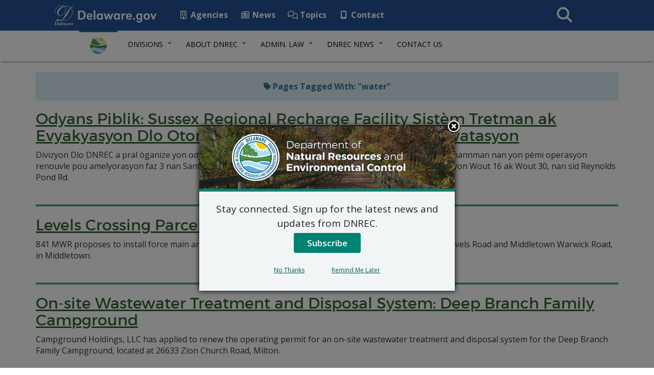

--- FILE ---
content_type: text/html; charset=UTF-8
request_url: https://dnrec.delaware.gov/tag/water/page/2/
body_size: 13583
content:
<!DOCTYPE html>
<html lang="en-US">
  <head>
    <meta charset="utf-8">
    <meta http-equiv="X-UA-Compatible" content="IE=edge">
    <meta name="viewport" content="width=device-width, initial-scale=1">
    <!-- Favicon -->
    <link rel="apple-touch-icon" sizes="57x57" href="https://dnrec.delaware.gov/wp-content/themes/dosgic_DNREC_T_theme/img/apple-icon-57x57.png">
    <link rel="apple-touch-icon" sizes="60x60" href="https://dnrec.delaware.gov/wp-content/themes/dosgic_DNREC_T_theme/img/apple-icon-60x60.png">
    <link rel="apple-touch-icon" sizes="72x72" href="https://dnrec.delaware.gov/wp-content/themes/dosgic_DNREC_T_theme/img/apple-icon-72x72.png">
    <link rel="apple-touch-icon" sizes="76x76" href="https://dnrec.delaware.gov/wp-content/themes/dosgic_DNREC_T_theme/img/apple-icon-76x76.png">
    <link rel="apple-touch-icon" sizes="114x114" href="https://dnrec.delaware.gov/wp-content/themes/dosgic_DNREC_T_theme/img/apple-icon-114x114.png">
    <link rel="apple-touch-icon" sizes="120x120" href="https://dnrec.delaware.gov/wp-content/themes/dosgic_DNREC_T_theme/img/apple-icon-120x120.png">
    <link rel="apple-touch-icon" sizes="144x144" href="https://dnrec.delaware.gov/wp-content/themes/dosgic_DNREC_T_theme/img/apple-icon-144x144.png">
    <link rel="apple-touch-icon" sizes="152x152" href="https://dnrec.delaware.gov/wp-content/themes/dosgic_DNREC_T_theme/img/apple-icon-152x152.png">
    <link rel="apple-touch-icon" sizes="180x180" href="https://dnrec.delaware.gov/wp-content/themes/dosgic_DNREC_T_theme/img/apple-icon-180x180.png">
    <link rel="icon" type="image/png" sizes="192x192"  href="https://dnrec.delaware.gov/wp-content/themes/dosgic_DNREC_T_theme/img/android-icon-192x192.png">
    <link rel="icon" type="image/png" sizes="32x32" href="https://dnrec.delaware.gov/wp-content/themes/dosgic_DNREC_T_theme/img/favicon-32x32.png">
    <link rel="icon" type="image/png" sizes="96x96" href="https://dnrec.delaware.gov/wp-content/themes/dosgic_DNREC_T_theme/img/favicon-96x96.png">
    <link rel="icon" type="image/png" sizes="16x16" href="https://dnrec.delaware.gov/wp-content/themes/dosgic_DNREC_T_theme/img/favicon-16x16.png">
    <link rel="manifest" href="https://dnrec.delaware.gov/wp-content/themes/dosgic_DNREC_T_theme/img/manifest.json">
    <meta name="msapplication-TileColor" content="#ffffff">
    <meta name="msapplication-TileImage" content="https://dnrec.delaware.gov/wp-content/themes/dosgic_DNREC_T_theme/img/ms-icon-144x144.png">
    <meta name="theme-color" content="#ffffff">

        <meta class="swiftype" name="domain" data-type="string" content="dnrec">
    <meta class="swiftype" name="published_at" data-type="date" content="2025-11-21" />
    
    <meta name='robots' content='index, follow, max-image-preview:large, max-snippet:-1, max-video-preview:-1' />

	<!-- This site is optimized with the Yoast SEO plugin v23.1-RC1 - https://yoast.com/wordpress/plugins/seo/ -->
	<title>water Archives - Page 2 of 27 - DNREC</title>
	<link rel="canonical" href="https://dnrec.delaware.gov/tag/water/page/2/" />
	<link rel="prev" href="https://dnrec.delaware.gov/tag/water/" />
	<link rel="next" href="https://dnrec.delaware.gov/tag/water/page/3/" />
	<meta property="og:locale" content="en_US" />
	<meta property="og:type" content="article" />
	<meta property="og:title" content="water Archives - Page 2 of 27 - DNREC" />
	<meta property="og:url" content="https://dnrec.delaware.gov/tag/water/" />
	<meta property="og:site_name" content="DNREC" />
	<meta name="twitter:card" content="summary_large_image" />
	<script type="application/ld+json" class="yoast-schema-graph">{"@context":"https://schema.org","@graph":[{"@type":"CollectionPage","@id":"https://dnrec.delaware.gov/tag/water/","url":"https://dnrec.delaware.gov/tag/water/page/2/","name":"water Archives - Page 2 of 27 - DNREC","isPartOf":{"@id":"https://dnrec.delaware.gov/#website"},"breadcrumb":{"@id":"https://dnrec.delaware.gov/tag/water/page/2/#breadcrumb"},"inLanguage":"en-US"},{"@type":"BreadcrumbList","@id":"https://dnrec.delaware.gov/tag/water/page/2/#breadcrumb","itemListElement":[{"@type":"ListItem","position":1,"name":"Home","item":"https://dnrec.delaware.gov/"},{"@type":"ListItem","position":2,"name":"water"}]},{"@type":"WebSite","@id":"https://dnrec.delaware.gov/#website","url":"https://dnrec.delaware.gov/","name":"DNREC","description":"State of Delaware","potentialAction":[{"@type":"SearchAction","target":{"@type":"EntryPoint","urlTemplate":"https://dnrec.delaware.gov/?s={search_term_string}"},"query-input":"required name=search_term_string"}],"inLanguage":"en-US"}]}</script>
	<!-- / Yoast SEO plugin. -->


<link rel='dns-prefetch' href='//maxcdn.bootstrapcdn.com' />
<link rel='dns-prefetch' href='//f1-na.readspeaker.com' />
<link rel='dns-prefetch' href='//kit.fontawesome.com' />
<link rel='dns-prefetch' href='//delaware.gov' />
<link rel='dns-prefetch' href='//fonts.googleapis.com' />
<link rel="alternate" type="application/rss+xml" title="DNREC &raquo; water Tag Feed" href="https://dnrec.delaware.gov/tag/water/feed/" />
<link rel='stylesheet' id='wp-block-library-css' href='https://dnrec.delaware.gov/wp-includes/css/dist/block-library/style.min.css?ver=6.5.5' type='text/css' media='all' />
<style id='wp-block-library-theme-inline-css' type='text/css'>
.wp-block-audio figcaption{color:#555;font-size:13px;text-align:center}.is-dark-theme .wp-block-audio figcaption{color:#ffffffa6}.wp-block-audio{margin:0 0 1em}.wp-block-code{border:1px solid #ccc;border-radius:4px;font-family:Menlo,Consolas,monaco,monospace;padding:.8em 1em}.wp-block-embed figcaption{color:#555;font-size:13px;text-align:center}.is-dark-theme .wp-block-embed figcaption{color:#ffffffa6}.wp-block-embed{margin:0 0 1em}.blocks-gallery-caption{color:#555;font-size:13px;text-align:center}.is-dark-theme .blocks-gallery-caption{color:#ffffffa6}.wp-block-image figcaption{color:#555;font-size:13px;text-align:center}.is-dark-theme .wp-block-image figcaption{color:#ffffffa6}.wp-block-image{margin:0 0 1em}.wp-block-pullquote{border-bottom:4px solid;border-top:4px solid;color:currentColor;margin-bottom:1.75em}.wp-block-pullquote cite,.wp-block-pullquote footer,.wp-block-pullquote__citation{color:currentColor;font-size:.8125em;font-style:normal;text-transform:uppercase}.wp-block-quote{border-left:.25em solid;margin:0 0 1.75em;padding-left:1em}.wp-block-quote cite,.wp-block-quote footer{color:currentColor;font-size:.8125em;font-style:normal;position:relative}.wp-block-quote.has-text-align-right{border-left:none;border-right:.25em solid;padding-left:0;padding-right:1em}.wp-block-quote.has-text-align-center{border:none;padding-left:0}.wp-block-quote.is-large,.wp-block-quote.is-style-large,.wp-block-quote.is-style-plain{border:none}.wp-block-search .wp-block-search__label{font-weight:700}.wp-block-search__button{border:1px solid #ccc;padding:.375em .625em}:where(.wp-block-group.has-background){padding:1.25em 2.375em}.wp-block-separator.has-css-opacity{opacity:.4}.wp-block-separator{border:none;border-bottom:2px solid;margin-left:auto;margin-right:auto}.wp-block-separator.has-alpha-channel-opacity{opacity:1}.wp-block-separator:not(.is-style-wide):not(.is-style-dots){width:100px}.wp-block-separator.has-background:not(.is-style-dots){border-bottom:none;height:1px}.wp-block-separator.has-background:not(.is-style-wide):not(.is-style-dots){height:2px}.wp-block-table{margin:0 0 1em}.wp-block-table td,.wp-block-table th{word-break:normal}.wp-block-table figcaption{color:#555;font-size:13px;text-align:center}.is-dark-theme .wp-block-table figcaption{color:#ffffffa6}.wp-block-video figcaption{color:#555;font-size:13px;text-align:center}.is-dark-theme .wp-block-video figcaption{color:#ffffffa6}.wp-block-video{margin:0 0 1em}.wp-block-template-part.has-background{margin-bottom:0;margin-top:0;padding:1.25em 2.375em}
</style>
<style id='classic-theme-styles-inline-css' type='text/css'>
/*! This file is auto-generated */
.wp-block-button__link{color:#fff;background-color:#32373c;border-radius:9999px;box-shadow:none;text-decoration:none;padding:calc(.667em + 2px) calc(1.333em + 2px);font-size:1.125em}.wp-block-file__button{background:#32373c;color:#fff;text-decoration:none}
</style>
<style id='global-styles-inline-css' type='text/css'>
body{--wp--preset--color--black: #000000;--wp--preset--color--cyan-bluish-gray: #abb8c3;--wp--preset--color--white: #ffffff;--wp--preset--color--pale-pink: #f78da7;--wp--preset--color--vivid-red: #cf2e2e;--wp--preset--color--luminous-vivid-orange: #ff6900;--wp--preset--color--luminous-vivid-amber: #fcb900;--wp--preset--color--light-green-cyan: #7bdcb5;--wp--preset--color--vivid-green-cyan: #00d084;--wp--preset--color--pale-cyan-blue: #8ed1fc;--wp--preset--color--vivid-cyan-blue: #0693e3;--wp--preset--color--vivid-purple: #9b51e0;--wp--preset--gradient--vivid-cyan-blue-to-vivid-purple: linear-gradient(135deg,rgba(6,147,227,1) 0%,rgb(155,81,224) 100%);--wp--preset--gradient--light-green-cyan-to-vivid-green-cyan: linear-gradient(135deg,rgb(122,220,180) 0%,rgb(0,208,130) 100%);--wp--preset--gradient--luminous-vivid-amber-to-luminous-vivid-orange: linear-gradient(135deg,rgba(252,185,0,1) 0%,rgba(255,105,0,1) 100%);--wp--preset--gradient--luminous-vivid-orange-to-vivid-red: linear-gradient(135deg,rgba(255,105,0,1) 0%,rgb(207,46,46) 100%);--wp--preset--gradient--very-light-gray-to-cyan-bluish-gray: linear-gradient(135deg,rgb(238,238,238) 0%,rgb(169,184,195) 100%);--wp--preset--gradient--cool-to-warm-spectrum: linear-gradient(135deg,rgb(74,234,220) 0%,rgb(151,120,209) 20%,rgb(207,42,186) 40%,rgb(238,44,130) 60%,rgb(251,105,98) 80%,rgb(254,248,76) 100%);--wp--preset--gradient--blush-light-purple: linear-gradient(135deg,rgb(255,206,236) 0%,rgb(152,150,240) 100%);--wp--preset--gradient--blush-bordeaux: linear-gradient(135deg,rgb(254,205,165) 0%,rgb(254,45,45) 50%,rgb(107,0,62) 100%);--wp--preset--gradient--luminous-dusk: linear-gradient(135deg,rgb(255,203,112) 0%,rgb(199,81,192) 50%,rgb(65,88,208) 100%);--wp--preset--gradient--pale-ocean: linear-gradient(135deg,rgb(255,245,203) 0%,rgb(182,227,212) 50%,rgb(51,167,181) 100%);--wp--preset--gradient--electric-grass: linear-gradient(135deg,rgb(202,248,128) 0%,rgb(113,206,126) 100%);--wp--preset--gradient--midnight: linear-gradient(135deg,rgb(2,3,129) 0%,rgb(40,116,252) 100%);--wp--preset--font-size--small: 13px;--wp--preset--font-size--medium: 20px;--wp--preset--font-size--large: 36px;--wp--preset--font-size--x-large: 42px;--wp--preset--spacing--20: 0.44rem;--wp--preset--spacing--30: 0.67rem;--wp--preset--spacing--40: 1rem;--wp--preset--spacing--50: 1.5rem;--wp--preset--spacing--60: 2.25rem;--wp--preset--spacing--70: 3.38rem;--wp--preset--spacing--80: 5.06rem;--wp--preset--shadow--natural: 6px 6px 9px rgba(0, 0, 0, 0.2);--wp--preset--shadow--deep: 12px 12px 50px rgba(0, 0, 0, 0.4);--wp--preset--shadow--sharp: 6px 6px 0px rgba(0, 0, 0, 0.2);--wp--preset--shadow--outlined: 6px 6px 0px -3px rgba(255, 255, 255, 1), 6px 6px rgba(0, 0, 0, 1);--wp--preset--shadow--crisp: 6px 6px 0px rgba(0, 0, 0, 1);}:where(.is-layout-flex){gap: 0.5em;}:where(.is-layout-grid){gap: 0.5em;}body .is-layout-flex{display: flex;}body .is-layout-flex{flex-wrap: wrap;align-items: center;}body .is-layout-flex > *{margin: 0;}body .is-layout-grid{display: grid;}body .is-layout-grid > *{margin: 0;}:where(.wp-block-columns.is-layout-flex){gap: 2em;}:where(.wp-block-columns.is-layout-grid){gap: 2em;}:where(.wp-block-post-template.is-layout-flex){gap: 1.25em;}:where(.wp-block-post-template.is-layout-grid){gap: 1.25em;}.has-black-color{color: var(--wp--preset--color--black) !important;}.has-cyan-bluish-gray-color{color: var(--wp--preset--color--cyan-bluish-gray) !important;}.has-white-color{color: var(--wp--preset--color--white) !important;}.has-pale-pink-color{color: var(--wp--preset--color--pale-pink) !important;}.has-vivid-red-color{color: var(--wp--preset--color--vivid-red) !important;}.has-luminous-vivid-orange-color{color: var(--wp--preset--color--luminous-vivid-orange) !important;}.has-luminous-vivid-amber-color{color: var(--wp--preset--color--luminous-vivid-amber) !important;}.has-light-green-cyan-color{color: var(--wp--preset--color--light-green-cyan) !important;}.has-vivid-green-cyan-color{color: var(--wp--preset--color--vivid-green-cyan) !important;}.has-pale-cyan-blue-color{color: var(--wp--preset--color--pale-cyan-blue) !important;}.has-vivid-cyan-blue-color{color: var(--wp--preset--color--vivid-cyan-blue) !important;}.has-vivid-purple-color{color: var(--wp--preset--color--vivid-purple) !important;}.has-black-background-color{background-color: var(--wp--preset--color--black) !important;}.has-cyan-bluish-gray-background-color{background-color: var(--wp--preset--color--cyan-bluish-gray) !important;}.has-white-background-color{background-color: var(--wp--preset--color--white) !important;}.has-pale-pink-background-color{background-color: var(--wp--preset--color--pale-pink) !important;}.has-vivid-red-background-color{background-color: var(--wp--preset--color--vivid-red) !important;}.has-luminous-vivid-orange-background-color{background-color: var(--wp--preset--color--luminous-vivid-orange) !important;}.has-luminous-vivid-amber-background-color{background-color: var(--wp--preset--color--luminous-vivid-amber) !important;}.has-light-green-cyan-background-color{background-color: var(--wp--preset--color--light-green-cyan) !important;}.has-vivid-green-cyan-background-color{background-color: var(--wp--preset--color--vivid-green-cyan) !important;}.has-pale-cyan-blue-background-color{background-color: var(--wp--preset--color--pale-cyan-blue) !important;}.has-vivid-cyan-blue-background-color{background-color: var(--wp--preset--color--vivid-cyan-blue) !important;}.has-vivid-purple-background-color{background-color: var(--wp--preset--color--vivid-purple) !important;}.has-black-border-color{border-color: var(--wp--preset--color--black) !important;}.has-cyan-bluish-gray-border-color{border-color: var(--wp--preset--color--cyan-bluish-gray) !important;}.has-white-border-color{border-color: var(--wp--preset--color--white) !important;}.has-pale-pink-border-color{border-color: var(--wp--preset--color--pale-pink) !important;}.has-vivid-red-border-color{border-color: var(--wp--preset--color--vivid-red) !important;}.has-luminous-vivid-orange-border-color{border-color: var(--wp--preset--color--luminous-vivid-orange) !important;}.has-luminous-vivid-amber-border-color{border-color: var(--wp--preset--color--luminous-vivid-amber) !important;}.has-light-green-cyan-border-color{border-color: var(--wp--preset--color--light-green-cyan) !important;}.has-vivid-green-cyan-border-color{border-color: var(--wp--preset--color--vivid-green-cyan) !important;}.has-pale-cyan-blue-border-color{border-color: var(--wp--preset--color--pale-cyan-blue) !important;}.has-vivid-cyan-blue-border-color{border-color: var(--wp--preset--color--vivid-cyan-blue) !important;}.has-vivid-purple-border-color{border-color: var(--wp--preset--color--vivid-purple) !important;}.has-vivid-cyan-blue-to-vivid-purple-gradient-background{background: var(--wp--preset--gradient--vivid-cyan-blue-to-vivid-purple) !important;}.has-light-green-cyan-to-vivid-green-cyan-gradient-background{background: var(--wp--preset--gradient--light-green-cyan-to-vivid-green-cyan) !important;}.has-luminous-vivid-amber-to-luminous-vivid-orange-gradient-background{background: var(--wp--preset--gradient--luminous-vivid-amber-to-luminous-vivid-orange) !important;}.has-luminous-vivid-orange-to-vivid-red-gradient-background{background: var(--wp--preset--gradient--luminous-vivid-orange-to-vivid-red) !important;}.has-very-light-gray-to-cyan-bluish-gray-gradient-background{background: var(--wp--preset--gradient--very-light-gray-to-cyan-bluish-gray) !important;}.has-cool-to-warm-spectrum-gradient-background{background: var(--wp--preset--gradient--cool-to-warm-spectrum) !important;}.has-blush-light-purple-gradient-background{background: var(--wp--preset--gradient--blush-light-purple) !important;}.has-blush-bordeaux-gradient-background{background: var(--wp--preset--gradient--blush-bordeaux) !important;}.has-luminous-dusk-gradient-background{background: var(--wp--preset--gradient--luminous-dusk) !important;}.has-pale-ocean-gradient-background{background: var(--wp--preset--gradient--pale-ocean) !important;}.has-electric-grass-gradient-background{background: var(--wp--preset--gradient--electric-grass) !important;}.has-midnight-gradient-background{background: var(--wp--preset--gradient--midnight) !important;}.has-small-font-size{font-size: var(--wp--preset--font-size--small) !important;}.has-medium-font-size{font-size: var(--wp--preset--font-size--medium) !important;}.has-large-font-size{font-size: var(--wp--preset--font-size--large) !important;}.has-x-large-font-size{font-size: var(--wp--preset--font-size--x-large) !important;}
.wp-block-navigation a:where(:not(.wp-element-button)){color: inherit;}
:where(.wp-block-post-template.is-layout-flex){gap: 1.25em;}:where(.wp-block-post-template.is-layout-grid){gap: 1.25em;}
:where(.wp-block-columns.is-layout-flex){gap: 2em;}:where(.wp-block-columns.is-layout-grid){gap: 2em;}
.wp-block-pullquote{font-size: 1.5em;line-height: 1.6;}
</style>
<link rel='stylesheet' id='mo_saml_admin_settings_style-css' href='https://dnrec.delaware.gov/wp-content/plugins/miniorange-saml-20-single-sign-on/includes/css/jquery.ui.css?ver=6.5.5' type='text/css' media='all' />
<link rel='stylesheet' id='dewap-style-css' href='https://dnrec.delaware.gov/wp-content/plugins/dewap/assets/css/style.css?ver=6.5.5' type='text/css' media='all' />
<link rel='stylesheet' id='bootstrap-css' href='//maxcdn.bootstrapcdn.com/bootstrap/3.3.7/css/bootstrap.min.css' type='text/css' media='all' />
<link rel='stylesheet' id='wp-styles-css' href='https://dnrec.delaware.gov/wp-content/themes/dosgic_DNREC_T_theme/style.css' type='text/css' media='all' />
<link rel='stylesheet' id='google-fonts-css' href='//fonts.googleapis.com/css?family=Open+Sans%3A300%2C400%2C600%2C700%2C800%7COpen+Sans+Condensed%3A300%7CMontserrat%3A400%2C700&#038;ver=all' type='text/css' media='all' />
<link rel='stylesheet' id='gic-category-subscription.css-css' href='https://dnrec.delaware.gov/wp-content/themes/dosgic_DNREC_T_theme/gic-subscription//css/gic-category-subscription.css?ver=6.5.5' type='text/css' media='all' />
<script type="text/javascript" src="https://dnrec.delaware.gov/wp-includes/js/jquery/jquery.min.js?ver=3.7.1" id="jquery-core-js"></script>
<script type="text/javascript" src="https://dnrec.delaware.gov/wp-includes/js/jquery/jquery-migrate.min.js?ver=3.4.1" id="jquery-migrate-js"></script>
<script type="text/javascript" src="https://dnrec.delaware.gov/wp-content/plugins/miniorange-saml-20-single-sign-on/includes/js/settings.js?ver=6.5.5" id="mo_saml_admin_settings_script_widget-js"></script>
<script type="text/javascript" src="//delaware.gov/files/pullnews.php?blog=news.delaware.gov&amp;category=dnrec=&amp;num=3&amp;type=js&amp;from=1&amp;to=3&amp;var=html1" id="Pull-News-1-js"></script>
<script type="text/javascript" src="//delaware.gov/files/pullnews.php?blog=news.delaware.gov&amp;category=dnrec=&amp;num=3&amp;type=js&amp;from=4&amp;to=6&amp;var=html2" id="Pull-News-2-js"></script>
<link rel="EditURI" type="application/rsd+xml" title="RSD" href="https://dnrec.delaware.gov/xmlrpc.php?rsd" />
<meta name="generator" content="WordPress 6.5.5" />
<style type="text/css">.recentcomments a{display:inline !important;padding:0 !important;margin:0 !important;}</style>    <!--[if lt IE 9]>
      <script src="https://oss.maxcdn.com/html5shiv/3.7.2/html5shiv.min.js"></script>
      <script src="https://oss.maxcdn.com/respond/1.4.2/respond.min.js"></script>
    <![endif]-->

    <script>
      FontAwesomeConfig = { searchPseudoElements: true };
    </script>

    <!-- FUNNELBACK INCLUDES -->
    <link type="text/css" media="screen" rel="stylesheet" href="https://dnrec.delaware.gov/wp-content/themes/dosgic_DNREC_T_theme/funnelback/funnelback.css" />
    <link rel="stylesheet" type="text/css" href="https://dnrec.delaware.gov/wp-content/themes/dosgic_DNREC_T_theme/funnelback/funnelback.autocompletion-2.6.0.css" />
    <script src="https://dnrec.delaware.gov/wp-content/themes/dosgic_DNREC_T_theme/funnelback/funnelbackConfig.js"></script>
    <script src="https://dnrec.delaware.gov/wp-content/themes/dosgic_DNREC_T_theme/funnelback/typeahead.bundle-0.11.1.min.js"></script>
    <script src="https://dnrec.delaware.gov/wp-content/themes/dosgic_DNREC_T_theme/funnelback/handlebars-4.0.5.min.js"></script>
    <script src="https://dnrec.delaware.gov/wp-content/themes/dosgic_DNREC_T_theme/funnelback/funnelback.autocompletion-2.6.0.js"></script>
    <!-- END FUNNELBACK INCLUDES -->

        <script>
  (function(i,s,o,g,r,a,m){i['GoogleAnalyticsObject']=r;i[r]=i[r]||function(){
  (i[r].q=i[r].q||[]).push(arguments)},i[r].l=1*new Date();a=s.createElement(o),
  m=s.getElementsByTagName(o)[0];a.async=1;a.src=g;m.parentNode.insertBefore(a,m)
  })(window,document,'script','https://www.google-analytics.com/analytics.js','ga');

  ga('create', 'UA-86740757-1', 'auto');
  ga('send', 'pageview');

</script>
<!-- Google tag (gtag.js) -->
<script async src="https://www.googletagmanager.com/gtag/js?id=G-8HJ3TRTCR3"></script>
<script>
  window.dataLayer = window.dataLayer || [];
  function gtag(){dataLayer.push(arguments);}
  gtag('js', new Date());

  gtag('config', 'G-8HJ3TRTCR3');
</script>
  </head>
<body class="archive paged tag tag-water tag-831 wp-embed-responsive paged-2 tag-paged-2">
<div id="fb-root"></div>
<script async defer crossorigin="anonymous" src="https://connect.facebook.net/en_US/sdk.js#xfbml=1&version=v14.0" nonce="owxkdIom"></script>
<!-- BEGIN Fixed Main Nav Bar -->
    <!-- Fixed navbar -->
    <nav class="navbar navbar-default navbar-fixed-top">
      <div class="container-nav">
        <div class="navbar-header">
          <a class="skip-main" href="#main_content">Skip to Content</a>
          <a class="skip-main" href="#agencyFooter">Skip to Navigation</a>
          <a href="https://delaware.gov"><img src="https://dnrec.delaware.gov/wp-content/themes/dosgic_DNREC_T_theme/img/clf4img/delaware_global_d@2x.png" alt="The Delaware.gov logo" class="border_none delaware_d_logo" /></a>
          <a href="https://delaware.gov"><img src="https://dnrec.delaware.gov/wp-content/themes/dosgic_DNREC_T_theme/img/clf4img/delaware_global_text@2x.png" alt="Delaware.gov - The Offical Website of the First State" class="border_none delaware_text" /></a>
        </div>
        <ul class="nav masthead-nav hidden-xs">
          <li><a target="_blank" href="https://delaware.gov/topics/agencylist_alpha"><i class="far fa-building fa-fw"></i> Agencies</a></li>
          <li><a target="_blank" href="https://news.delaware.gov"><i class="fa fa-newspaper-o fa-fw"></i> News</a></li>
          <li><a target="_blank" href="https://delaware.gov/topics"><i class="fa fa-comments-o fa-fw"></i> Topics</a></li>
          <li><a target="_blank" href="https://delaware.gov/help/degov-contact.shtml"><i class="fa fa-mobile fa-fw"></i> Contact</a></li>
        </ul>
        <div id="sb-search-main" class="sb-search-main pull-right">
            <form>
                <label for="txtKeywordMain">Search This Site</label>
                <input class="sb-search-main-input" placeholder="Search This Site" type="text" value="" name="query" id="txtKeywordMain" />
                <input class="sb-search-main-submit" type="submit" value="Submit" />
                <span class="sb-icon-main-search"><i class="fa fa-search fa-fw"></i></span>
            </form>
        </div>
      </div>
    </nav><!-- END Fixed Main Nav Bar -->
<!-- EMERGENCY NOTIFICATION SYSTEM (ENS) AREA -->
<div class="hidden"></div>
<!-- END EMERGENCY NOTIFICATION AREA -->
<!-- AGENCY TOP NAVIGATION -->
<div id="cssmenuTop" data-spy="affix" data-offset-top="60" class="affix">
  <div id="cssmenu">
    <ul id="menu-dnrec-top-navigation" class="nav navbar-nav"><li id="menu-item-5061" class="menu-item menu-item-type-custom menu-item-object-custom menu-item-5061"><a href="/"><img src="//dnrec.delaware.gov/wp-content/themes/dosgic_DNREC_theme/img/dnrec-logo-mark.png" class="nav_logo" alt="DNREC Logo" width="35" height="35"></a></li>
<li id="menu-item-5058" class="menu-item menu-item-type-custom menu-item-object-custom menu-item-has-children menu-item-5058 dropdown"><a href="#" data-toggle="dropdown" class="dropdown-toggle">Divisions <span class="caret"></span></a>
<ul role="menu">
	<li id="menu-item-12483" class="menu-item menu-item-type-custom menu-item-object-custom menu-item-12483"><a href="/office-of-the-secretary/">Office of the Secretary</a></li>
	<li id="menu-item-12484" class="menu-item menu-item-type-custom menu-item-object-custom menu-item-12484"><a href="/climate-coastal-energy/">Div. of Climate, Coastal and Energy</a></li>
	<li id="menu-item-12486" class="menu-item menu-item-type-custom menu-item-object-custom menu-item-12486"><a href="/air/">Div. of Air Quality</a></li>
	<li id="menu-item-12487" class="menu-item menu-item-type-custom menu-item-object-custom menu-item-12487"><a href="/water/">Div. of Water</a></li>
	<li id="menu-item-12488" class="menu-item menu-item-type-custom menu-item-object-custom menu-item-12488"><a href="/waste-hazardous/">Div. of Waste and Hazardous Substances</a></li>
	<li id="menu-item-12489" class="menu-item menu-item-type-custom menu-item-object-custom menu-item-12489"><a href="/fish-wildlife/">Div. of Fish and Wildlife</a></li>
	<li id="menu-item-12490" class="menu-item menu-item-type-custom menu-item-object-custom menu-item-12490"><a href="/parks/">Div. of Parks and Recreation</a></li>
	<li id="menu-item-12491" class="menu-item menu-item-type-custom menu-item-object-custom menu-item-12491"><a href="/watershed-stewardship/">Div. of Watershed Stewardship</a></li>
</ul>
</li>
<li id="menu-item-5060" class="menu-item menu-item-type-custom menu-item-object-custom menu-item-has-children menu-item-5060 dropdown"><a href="#" data-toggle="dropdown" class="dropdown-toggle">About DNREC <span class="caret"></span></a>
<ul role="menu">
	<li id="menu-item-5078" class="menu-item menu-item-type-post_type menu-item-object-page menu-item-5078"><a href="https://dnrec.delaware.gov/divisions/">DNREC Divisions</a></li>
	<li id="menu-item-11660" class="menu-item menu-item-type-post_type menu-item-object-page menu-item-11660"><a href="https://dnrec.delaware.gov/boards-councils-committees/">Boards and Councils</a></li>
	<li id="menu-item-5096" class="menu-item menu-item-type-post_type menu-item-object-page menu-item-5096"><a href="https://dnrec.delaware.gov/mission/">Vision and Mission</a></li>
	<li id="menu-item-46352" class="menu-item menu-item-type-custom menu-item-object-custom menu-item-46352"><a href="https://dnrec.delaware.gov/coastal-cleanup/">Delaware Coastal Cleanup</a></li>
	<li id="menu-item-34993" class="menu-item menu-item-type-post_type menu-item-object-page menu-item-34993"><a href="https://dnrec.delaware.gov/environmental-justice/">Environmental Justice at DNREC</a></li>
	<li id="menu-item-42810" class="menu-item menu-item-type-custom menu-item-object-custom menu-item-42810"><a href="https://dnrec.delaware.gov/environmental-justice/title-vi-dnrec/">Civil Rights and DNREC</a></li>
	<li id="menu-item-46658" class="menu-item menu-item-type-post_type menu-item-object-page menu-item-46658"><a href="https://dnrec.delaware.gov/work-here/">Work for DNREC!</a></li>
	<li id="menu-item-44102" class="menu-item menu-item-type-post_type menu-item-object-page menu-item-44102"><a href="https://dnrec.delaware.gov/internships/">Internships with DNREC</a></li>
	<li id="menu-item-56111" class="menu-item menu-item-type-post_type menu-item-object-page menu-item-56111"><a href="https://dnrec.delaware.gov/nrp/">Natural Resources Police</a></li>
	<li id="menu-item-5076" class="menu-item menu-item-type-post_type menu-item-object-page menu-item-5076"><a href="https://dnrec.delaware.gov/topics-of-interest/">Topics of Interest</a></li>
	<li id="menu-item-5080" class="menu-item menu-item-type-post_type menu-item-object-page menu-item-5080"><a href="https://dnrec.delaware.gov/dnrec-open-data/">Open Data</a></li>
	<li id="menu-item-5093" class="menu-item menu-item-type-post_type menu-item-object-page menu-item-5093"><a href="https://dnrec.delaware.gov/online-applications/">Online Apps</a></li>
	<li id="menu-item-5098" class="menu-item menu-item-type-post_type menu-item-object-page menu-item-5098"><a href="https://dnrec.delaware.gov/dnrec-e-mail-lists/">E-Mail Lists</a></li>
	<li id="menu-item-6176" class="menu-item menu-item-type-custom menu-item-object-custom menu-item-6176"><a href="/coastal-zone-act/">Coastal Zone Act</a></li>
</ul>
</li>
<li id="menu-item-5065" class="menu-item menu-item-type-custom menu-item-object-custom menu-item-has-children menu-item-5065 dropdown"><a href="#" data-toggle="dropdown" class="dropdown-toggle">Admin. Law <span class="caret"></span></a>
<ul role="menu">
	<li id="menu-item-37355" class="menu-item menu-item-type-post_type menu-item-object-page menu-item-37355"><a href="https://dnrec.delaware.gov/regulatory-development-process/">Regulatory Development</a></li>
	<li id="menu-item-5094" class="menu-item menu-item-type-post_type menu-item-object-page menu-item-5094"><a href="https://dnrec.delaware.gov/dnrec-regulations/">Regulations</a></li>
	<li id="menu-item-53084" class="menu-item menu-item-type-post_type menu-item-object-page menu-item-53084"><a href="https://dnrec.delaware.gov/regulatory-review/">DNREC Regulatory Review</a></li>
	<li id="menu-item-34601" class="menu-item menu-item-type-post_type menu-item-object-page menu-item-34601"><a href="https://dnrec.delaware.gov/environmental-permitting/">Environmental Permitting</a></li>
	<li id="menu-item-58160" class="menu-item menu-item-type-post_type menu-item-object-page menu-item-58160"><a href="https://dnrec.delaware.gov/admin-law/permit-fees/">DNREC Permit Fees</a></li>
	<li id="menu-item-10088" class="menu-item menu-item-type-post_type menu-item-object-page menu-item-10088"><a href="https://dnrec.delaware.gov/secretarys-orders/">Secretary’s Orders</a></li>
	<li id="menu-item-10445" class="menu-item menu-item-type-post_type menu-item-object-page menu-item-10445"><a href="https://dnrec.delaware.gov/dnrec-public-notices/">Public Notices</a></li>
	<li id="menu-item-5095" class="menu-item menu-item-type-post_type menu-item-object-page menu-item-5095"><a href="https://dnrec.delaware.gov/public-meeting-calendars/">Public Meetings</a></li>
	<li id="menu-item-9886" class="menu-item menu-item-type-post_type menu-item-object-page menu-item-9886"><a href="https://dnrec.delaware.gov/public-hearings/">Public Hearings</a></li>
	<li id="menu-item-5617" class="menu-item menu-item-type-post_type menu-item-object-page menu-item-5617"><a href="https://dnrec.delaware.gov/environmental-appeals-board/">Environmental Appeals Board</a></li>
	<li id="menu-item-10101" class="menu-item menu-item-type-custom menu-item-object-custom menu-item-10101"><a href="https://dnrec.delaware.gov/coastal-zone-act/industrial-control-board/">Coastal Zone Industrial Control Board</a></li>
	<li id="menu-item-5092" class="menu-item menu-item-type-post_type menu-item-object-page menu-item-5092"><a href="https://dnrec.delaware.gov/foia/">FOIA Requests</a></li>
</ul>
</li>
<li id="menu-item-35315" class="menu-item menu-item-type-custom menu-item-object-custom menu-item-has-children menu-item-35315 dropdown"><a href="#" data-toggle="dropdown" class="dropdown-toggle">DNREC News <span class="caret"></span></a>
<ul role="menu">
	<li id="menu-item-5255" class="menu-item menu-item-type-post_type menu-item-object-page menu-item-5255"><a href="https://dnrec.delaware.gov/newsroom/">Newsroom</a></li>
	<li id="menu-item-35316" class="menu-item menu-item-type-custom menu-item-object-custom menu-item-35316"><a href="https://dnrec.delaware.gov/public-meeting-calendars/">Meetings and Events</a></li>
	<li id="menu-item-35317" class="menu-item menu-item-type-custom menu-item-object-custom menu-item-35317"><a href="https://dnrec.delaware.gov/outdoor-delaware-magazine/">Outdoor Delaware</a></li>
	<li id="menu-item-35425" class="menu-item menu-item-type-post_type menu-item-object-page menu-item-35425"><a href="https://dnrec.delaware.gov/brand-and-visual-identity/">Brand and Logo</a></li>
	<li id="menu-item-35318" class="menu-item menu-item-type-custom menu-item-object-custom menu-item-35318"><a href="https://dnrec.delaware.gov/dnrec-social-media/">Social Media</a></li>
	<li id="menu-item-35319" class="menu-item menu-item-type-custom menu-item-object-custom menu-item-35319"><a href="https://dnrec.delaware.gov/dnrec-e-mail-lists/">E-Mail Lists</a></li>
	<li id="menu-item-38575" class="menu-item menu-item-type-post_type menu-item-object-page menu-item-38575"><a href="https://dnrec.delaware.gov/be-the-first-to-know/">Be the First to Know</a></li>
</ul>
</li>
<li id="menu-item-5311" class="menu-item menu-item-type-post_type menu-item-object-page menu-item-5311"><a href="https://dnrec.delaware.gov/contacts/">Contact Us</a></li>
</ul>    <div id="agencyitems">
      <a href="http://delaware.gov"><img src="https://dnrec.delaware.gov/wp-content/themes/dosgic_DNREC_T_theme/img/clf4img/delaware_global_d_blue@2x.png" class="logo_fade hidden-xs" alt="Delaware 'D' logo" />
      <img src="https://dnrec.delaware.gov/wp-content/themes/dosgic_DNREC_T_theme/img/clf4img/delaware_global_text_blue@2x.png" class="delaware_fade" alt="Delaware.gov logo" /></a>
      <p class="menu_text">DNREC Menu</p>
      <div id="sb-search" class="sb-search pull-right">
        <form id="agency-search">
          <label for="txtKeyword">Search This Site</label>
          <input class="sb-search-input" placeholder="Search This Site" type="text" value="" name="query" id="txtKeyword" />
          <input class="sb-search-submit" type="submit" value="Search" />
          <span class="sb-icon-search"><i class="fa fa-search fa-fw"></i></span>
        </form>
      </div>
    </div>
  </div>
</div><!-- END AGENCY TOP NAVIGATION -->
<div class="offset-div"></div>    <a class="rsbtn_play" accesskey="L" title="Listen to this page using ReadSpeaker" href="//app-na.readspeaker.com/cgi-bin/rsent?customerid=7262&lang=en_us&readid=readSpeak_test&url=https://dnrec.delaware.gov/public-notices/wr20250434-kreyol/"><span class="wave_text">Listen to this page using ReadSpeaker</span></a>
    <div class="container">
      <div data-swiftype-index='true'>
        <div id="main_content">
        <br />
            <div class="alert alert-info text-center">
                <strong><i class="fa fa-tag"></i>&nbsp;Pages Tagged With: "water"</strong>
            </div>
                        <h2><a href="https://dnrec.delaware.gov/public-notices/wr20250434-kreyol/">Odyans Piblik: Sussex Regional Recharge Facility Sistèm Tretman ak Evyakyasyon Dlo Otonòm Pèmi Konstriksyon ak Eksplwatasyon</a></h2>
            Divizyon Dlo DNREC a pral òganize yon odyans piblik sou aplikasyon pou yon nouvo pèmi konstriksyon ak amannman nan yon pèmi operasyon renouvle pou amelyorasyon faz 3 nan Sant Rechaje Rejyonal Sussex la ki sitiye sou Wout 30, nan nò entèseksyon Wout 16 ak Wout 30, nan sid Reynolds Pond Rd.            <br /><br /><hr class="clf">
                            <h2><a href="https://dnrec.delaware.gov/public-notices/wr20250426/">Levels Crossing Parcel 4 and 7 &#8211; WPCC 3086/25</a></h2>
            841 MWR proposes to install force main and a pump station to serve a retail building at the Intersection of Levels Road and Middletown Warwick Road, in Middletown.            <br /><br /><hr class="clf">
                            <h2><a href="https://dnrec.delaware.gov/public-notices/wr20250427/">On-site Wastewater Treatment and Disposal System: Deep Branch Family Campground</a></h2>
            Campground Holdings, LLC has applied to renew the operating permit for an on-site wastewater treatment and disposal system for the Deep Branch Family Campground, located at 26633 Zion Church Road, Milton.            <br /><br /><hr class="clf">
                            <h2><a href="https://dnrec.delaware.gov/public-notices/wr20250433/">Non-Hazardous Liquid Waste Transporters Permit: Jones Septic Service</a></h2>
            Jones Septic Service has applied for a permit to transport septage and holding tank waste to New Castle County disposal facilities.            <br /><br /><hr class="clf">
                            <h2><a href="https://dnrec.delaware.gov/public-notices/wr20250419/">Wetlands and Waterways Permit Applications</a></h2>
            A listing of recent applications to the DNREC Wetlands and Waterways Section.             <br /><br /><hr class="clf">
                            <h2><a href="https://dnrec.delaware.gov/public-notices/wr20250419-espanol/">Solicitudes de Permiso de Pantanos y Canales</a></h2>
            Una colección de solicitudes recientes a la Sección de Pantanos y Canales del DNREC.            <br /><br /><hr class="clf">
                            <h2><a href="https://dnrec.delaware.gov/public-notices/wr20250419-kreyol/">Aplikasyon Pèmi pou Zòn ki Imid ak Wout Dlo</a></h2>
            Yon koleksyon aplikasyon ki sot pase nan Seksyon DNREC Zòn ki Imid ak wout dlo.            <br /><br /><hr class="clf">
                            <h2><a href="https://dnrec.delaware.gov/public-notices/wr20250408/">Freeman Arts Pavilion WPCC 3070/25</a></h2>
            Freeman Arts Pavilion, Inc proposes to install sewer main, force main and a grinder pump to serve a pavilion, clubhouse, and a force main relocation project at Americana Bayside.            <br /><br /><hr class="clf">
                            <h2><a href="https://dnrec.delaware.gov/public-notices/wr20250409/">Water Allocation Permit: James Palermo</a></h2>
            James Palermo has requested a water allocation permit for a well located at 24970 Zoar Road, in Georgetown.            <br /><br /><hr class="clf">
                            <h2><a href="https://dnrec.delaware.gov/public-notices/wr20250409-espanol/">Permiso de Asignación: James Palermo</a></h2>
            James Palermo ha solicitado un permiso de asignación de agua para un pozo ubicado en 24970 Zoar Road, en Georgetown.            <br /><br /><hr class="clf">
                            <h2><a href="https://dnrec.delaware.gov/public-notices/wr20250409-kreyol/">Pèmi Alokasyon: James Palermo</a></h2>
            James Palermo mande yon pèmi pou distribisyon dlo pou yon pi ki sitiye nan 24970 Zoar Road, nan Georgetown.            <br /><br /><hr class="clf">
                            <h2><a href="https://dnrec.delaware.gov/public-notices/wr20250415/">Allocation Permit: Miller Farm</a></h2>
            Miller Farm has applied for a water allocation permit for a well located at 4667 Osprey Landing, in Seaford.            <br /><br /><hr class="clf">
                            <h2><a href="https://dnrec.delaware.gov/public-notices/wr20250415-espanol/">Permiso de Asignación: Miller Farm</a></h2>
            Miller Farm ha solicitado un permiso de asignación de agua para un pozo ubicado en 4667 Osprey Landing, en Seaford.            <br /><br /><hr class="clf">
                            <h2><a href="https://dnrec.delaware.gov/public-notices/wr20250415-kreyol/">Pèmi Alokasyon: Miller Farm</a></h2>
            Miller Farm aplike pou yon pèmi alokasyon dlo pou yon pi ki sitiye nan 4667 Osprey Landing, nan Seaford.            <br /><br /><hr class="clf">
                            <h2><a href="https://dnrec.delaware.gov/admin-law/permit-fees/">DNREC Permit Fees</a></h2>
            This page lists permitting, licensing and related fees charged by the Delaware Department of Natural Resources and Environmental Control.    <div class="col-md-5 col-xs-12 pull-right"> <div class="panel panel-primary"><div class="panel-body"> Division of Air Quality Division of Waste and Hazardous Substances Division of Water Division of Climate, Coastal and Energy Division of Watershed Stewardship </div></div> </div>              <br /><br /><hr class="clf">
                            <h2><a href="https://dnrec.delaware.gov/public-notices/wr20250399/">Non-Hazardous Liquid Waste Transporters Permit: City of Rehoboth Beach</a></h2>
            The City of Rehoboth Beach has applied for a permit amendment to transport municipal or industrial biosolids to the DSWA Southern Solid Waste Management Center.            <br /><br /><hr class="clf">
                            <h2><a href="https://dnrec.delaware.gov/public-notices/wr20250400/">Wetlands and Waterways Permit Applications</a></h2>
            A listing of recent applications to the DNREC Wetlands and Waterways Section.             <br /><br /><hr class="clf">
                            <h2><a href="https://dnrec.delaware.gov/public-notices/wr20250400-espanol/">Solicitudes de Permiso de Pantanos y Canales</a></h2>
            Una colección de solicitudes recientes a la Sección de Pantanos y Canales del DNREC.            <br /><br /><hr class="clf">
                            <h2><a href="https://dnrec.delaware.gov/public-notices/wr20250400-kreyol/">Aplikasyon Pèmi pou Zòn ki Imid ak Wout Dlo</a></h2>
            Yon koleksyon aplikasyon ki sot pase nan Seksyon DNREC Zòn ki Imid ak wout dlo.            <br /><br /><hr class="clf">
                            <h2><a href="https://dnrec.delaware.gov/public-notices/wr20250387/">Well Permit: Alternate Method of Compliance: David Lee King Trustee</a></h2>
            The applicant has requested an alternate method of compliance for a well at 955 Bay Rd, Milford, that cannot meet the required separation distance an on-site wastewater facility.            <br /><br /><hr class="clf">
                            <h2><a href="https://dnrec.delaware.gov/public-notices/wr20250387-espanol/">Permiso de Pozo: Método Alternativo de Cumplimiento: David Lee King Trustee</a></h2>
            El solicitante ha solicitado un método alternativo de cumplimiento para un pozo en 955 Bay Rd, Milford, que no puede cumplir con la distancia de separación requerida en una instalación de aguas residuales en el lugar.            <br /><br /><hr class="clf">
                            <h2><a href="https://dnrec.delaware.gov/public-notices/wr20250387-kreyol/">Pèmi pou pi: Metòd Konfòmite Altènatif: David Lee King Trustee</a></h2>
            Aplikan an mande yon lòt metòd konfòmite pou yon pi nan 955 Bay Rd, Milford, ki pa ka respekte distans separasyon ki obligatwa pou yon enstalasyon dlo ize sou plas.            <br /><br /><hr class="clf">
                            <h2><a href="https://dnrec.delaware.gov/public-notices/wr20250391/">Peck Farm Subdivision WPCC 3078/25</a></h2>
            Ribera Development LLC proposes to install force main and a pump to serve a subdivision of 128 residential dwellings at Martin Farm Road, in Milton.            <br /><br /><hr class="clf">
                            <h2><a href="https://dnrec.delaware.gov/public-notices/wr20250395/">Non-Hazardous Liquid Waste Transporters Permit: Sherman Heating Oils</a></h2>
            Sherman Heating Oils has applied for a permit to transport portable toilet waste to the Town of Laurel wastewater treatment facility.            <br /><br /><hr class="clf">
                            <h2><a href="https://dnrec.delaware.gov/public-notices/wr20250378/">Well Permit: Alternate Method of Compliance: M and M Properties, LLC</a></h2>
            M and M Properties, LLC has requested an Alternate Method of Compliance for a public well that cannot meet the required separation distance from the proposed on-site wastewater facility.            <br /><br /><hr class="clf">
                            <h2><a href="https://dnrec.delaware.gov/public-notices/wr20250378-espanol/">Permiso de Pozo: Método Alternativo de Cumplimiento &#8211; M and M Properties, LLC</a></h2>
            M and M Properties, LLC ha solicitado un Método Alternativo de Cumplimiento para la construcción de un pozo público que no puede cumplir con la distancia de separación requerida de la instalación de aguas residuales propuesta en el sitio.            <br /><br /><hr class="clf">
                            <h2><a href="https://dnrec.delaware.gov/public-notices/wr20250376/">Agricultural Utilization Permit: James Wells Farm</a></h2>
            Sussex County Council has requested a permit for the agricultural utilization of biosolids on an 85-acre parcel located approximately 6 miles southeast of Milford.            <br /><br /><hr class="clf">
                            <h2><a href="https://dnrec.delaware.gov/public-notices/wr20250376-espanol/">Permiso de Uso Agrícola: James Wells Farm</a></h2>
            El Consejo del Condado de Sussex ha solicitado un permiso para la utilización agrícola de biosólidos en una parcela de 85 acres ubicada aproximadamente a 6 millas al sureste de Milford.            <br /><br /><hr class="clf">
                            <h2><a href="https://dnrec.delaware.gov/public-notices/wr20250376-kreyol/">Pèmi Agricultural Utilization: James Wells Farm</a></h2>
            Konsèy Konte Sussex la mande yon pèmi pou itilizasyon byosolid nan agrikilti sou yon teren 85 kawo tè ki sitiye apeprè 6 mil nan sidès Milford.            <br /><br /><hr class="clf">
                            <h2><a href="https://dnrec.delaware.gov/public-notices/wr20250364/">Non-Hazardous Liquid Waste Transporters Permit: National Property Services LLC</a></h2>
            National Property Services LLC has applied for a permit that allows the transport of septage and holding tank waste to Town of Laurel and Sussex County wastewater treatment facilities.            <br /><br /><hr class="clf">
                            <h2><a href="https://dnrec.delaware.gov/public-notices/wr20250370/">Non-Hazardous Liquid Waste Transporters Permit: A-1 Sanitation Service, Inc.</a></h2>
            A-1 Sanitation Service, Inc. has applied for a permit to transport septage, holding tank waste, portable toilet waste and grease trap waste and/or cooking oil waste to Kent County, New Castle County and Sussex County wastewater treatment facilities.            <br /><br /><hr class="clf">
                            <h2><a href="https://dnrec.delaware.gov/public-notices/wr20250371/">Allocation Permit: Hanover Foods Corporation</a></h2>
            Hanover Foods Corporation has requested a modification of an existing permit for a well located at 129 Duck Creek Road, in Clayton.            <br /><br /><hr class="clf">
                            <h2><a href="https://dnrec.delaware.gov/public-notices/wr20250371-espanol/">Permiso de Asignación: Hanover Foods Corporation</a></h2>
            Hanover Foods Corporation ha solicitado una modificación de un permiso existente para un pozo ubicado en 129 Duck Creek Road, en Clayton.            <br /><br /><hr class="clf">
                            <h2><a href="https://dnrec.delaware.gov/public-notices/wr20250371-kreyol/">Pèmi Alokasyon: Hanover Foods Corporation</a></h2>
            Hanover Foods Corporation te mande yon modifikasyon nan yon pèmi ki egziste deja pou yon pi ki sitiye nan 129 Duck Creek Road, nan Clayton.            <br /><br /><hr class="clf">
                            <h2><a href="https://dnrec.delaware.gov/public-notices/wr20250372/">Allocation Permit: Perdue Foods LLC</a></h2>
            Perdue Foods LLC has applied for a permit modification for wells located at 255 N. Rehoboth Blvd., in Milford.            <br /><br /><hr class="clf">
                            <h2><a href="https://dnrec.delaware.gov/public-notices/wr20250372-espanol/">Permiso de Asignación: Perdue Foods LLC</a></h2>
            Perdue Foods LLC ha solicitado una modificación del permiso para los pozos ubicados en 255 N. Rehoboth Blvd., en Milford.            <br /><br /><hr class="clf">
                            <h2><a href="https://dnrec.delaware.gov/public-notices/wr20250372-kreyol/">Pèmi Alokasyon: Perdue Foods LLC</a></h2>
            Perdue Foods LLC te aplike pou yon modifikasyon pèmi pou pi ki sitiye nan 255 N. Rehoboth Blvd., nan Milford.            <br /><br /><hr class="clf">
                            <h2><a href="https://dnrec.delaware.gov/public-notices/wr20250374/">Non-Hazardous Liquid Waste Transporters Permit: Harry Caswell LLC</a></h2>
            Harry Caswell LLC has applied for a permit to transport of Septage and Holding Tank Waste to Clean Delaware LLC and Sussex County wastewater treatment facilities.            <br /><br /><hr class="clf">
                            <h2><a href="https://dnrec.delaware.gov/public-notices/wr20250346/">Wetlands and Waterways Permit Applications: Statewide Activity Approval (SAA) Renewal</a></h2>
            The DNREC Wetlands and Waterways Section proposes to renew the current Statewide Activity Approval for the installation, construction, or repair and replacement of certain structures in tidal or non-tidal waters.            <br /><br /><hr class="clf">
                            <h2><a href="https://dnrec.delaware.gov/public-notices/wr20250346-espanol/">Solicitudes de Permiso de Pantanos y Canales: Renovación de la Aprobación Estatal de Actividades</a></h2>
            La Sección de Humedales y Vías Navegables del DNREC propone renovar la actual Aprobación Estatal de Actividades para la instalación, construcción, reparación y reemplazo de ciertas estructuras en aguas mareales o no mareales.            <br /><br /><hr class="clf">
                            <h2><a href="https://dnrec.delaware.gov/public-notices/wr20250346-kreyol/">Aplikasyon Pèmi pou Zòn ki Imid ak Wout Dlo: Renouvèlman Apwobasyon Aktivite nan Tout Eta a</a></h2>
            Seksyon Zòn Imid ak Vwa Navigab DNREC an pwopoze pou renouvle Apwobasyon Aktivite nan tout Eta a pou enstalasyon, konstriksyon, oswa reparasyon ak ranplasman sèten estrikti nan dlo mare oswa dlo ki pa mare.            <br /><br /><hr class="clf">
                            <h2><a href="https://dnrec.delaware.gov/public-notices/wr20250356/">Non-Hazardous Liquid Waste Transporters Permits</a></h2>
            A listing of recent applications for permits to transport non-hazardous liquid waste to wastewater treatment facilities.            <br /><br /><hr class="clf">
                            <h2><a href="https://dnrec.delaware.gov/public-notices/wr20250361/">Wetlands and Waterways Permit Applications</a></h2>
            A listing of recent applications to the DNREC Wetlands and Waterways Section.             <br /><br /><hr class="clf">
                            <h2><a href="https://dnrec.delaware.gov/public-notices/wr20250361-espanol/">Solicitudes de Permiso de Pantanos y Canales</a></h2>
            Una colección de solicitudes recientes a la Sección de Pantanos y Canales del DNREC.            <br /><br /><hr class="clf">
                            <h2><a href="https://dnrec.delaware.gov/public-notices/wr20250361-kreyol/">Aplikasyon Pèmi pou Zòn ki Imid ak Wout Dlo</a></h2>
            Yon koleksyon aplikasyon ki sot pase nan Seksyon DNREC Zòn ki Imid ak wout dlo.            <br /><br /><hr class="clf">
                            <h2><a href="https://dnrec.delaware.gov/outdoor-delaware/pfas-in-delaware-how-the-first-state-is-tackling-toxic-forever-chemicals/">PFAS in Delaware: How the First State is Tackling Toxic Forever Chemicals</a></h2>
            Significant progress has been made in combating forever chemicals in Delaware in recent years, and we continue to learn more about presence of these emerging contaminants in our land, water and bodies. Officially known as perfluoroalkyl and polyfluoroalkyl substances but more commonly referred to simply as PFAS, the chemicals have been used in thousands of products, including cookware, clothing and firefighting foam, for decades following their creation in the mid-20th century. Learn more about how the Delaware Department of Natural Resources and Environmental Control is responding to these contaminants.            <br /><br /><hr class="clf">
                            <h2><a href="https://dnrec.delaware.gov/public-notices/wr20250345/">Canal Overlook WPCC 3067/25</a></h2>
            Diamond Materials proposes to install a pump station and sanitary sewer force main to serve a subdivision of 108 dwellings at 762 Cox Neck Road, in New Castle.            <br /><br /><hr class="clf">
                            <h2><a href="https://dnrec.delaware.gov/public-notices/wr20250348/">Non-Hazardous Liquid Waste Transporters Permits</a></h2>
            A listing of recent applications to the DNREC Division of water for Non-Hazardous Liquid Waste Transporters Permits.            <br /><br /><hr class="clf">
                            <h2><a href="https://dnrec.delaware.gov/public-notices/wr20250349/">Water Allocation Permit: Howard Webb</a></h2>
            Howard Webb has applied for modification of an existing permit for a well located south of Cedar Neck Rd, in Milford.             <br /><br /><hr class="clf">
                            <h2><a href="https://dnrec.delaware.gov/public-notices/wr20250349-espanol/">Permiso de Asignación: Howard Webb</a></h2>
            Howard Webb ha solicitado la modificación de un permiso existente para un pozo ubicado al sur de Cedar Neck Rd, en Milford.            <br /><br /><hr class="clf">
                            <br />
            <div class='pagination'>Page:&nbsp;<a class='btn btn-sm btn-default' href='https://dnrec.delaware.gov/tag/water/'><i class='fa fa-angle-left'></i></a><a href='https://dnrec.delaware.gov/tag/water/' class='btn btn-default btn-sm' >1</a><span class='btn btn-warning btn-sm'>2</span><a href='https://dnrec.delaware.gov/tag/water/page/3/' class='btn btn-default btn-sm' >3</a><a href='https://dnrec.delaware.gov/tag/water/page/4/' class='btn btn-default btn-sm' >4</a><a class='btn btn-default btn-sm' href='https://dnrec.delaware.gov/tag/water/page/3/'><i class='fa fa-angle-right'></i></a><a class='btn btn-default btn-sm' href='https://dnrec.delaware.gov/tag/water/page/27/'><i class='fa fa-angle-double-right'></i></a>&nbsp;of&nbsp;27&nbsp;total pages</div>        </div>
      </div>
    </div>
<!-- BEGIN Footer -->
<div id="agencyFooter">
    <div class="container">
        	<span class="hidden-sm"><br /></span>
      <div class="row">
        <div class="col-sm-3">
        	<a href="/"><img src="https://dnrec.delaware.gov/wp-content/themes/dosgic_DNREC_T_theme/img/dnrec-logo.png" alt="Delaware Natural Resources and Environmental Control" class="agencyFooter_logo center-block" /></a><br />
        </div>
        <div class="col-sm-3">
          	<div class="menu-dnrec-top-footer-left-column-container"><ul id="menu-dnrec-top-footer-left-column" class="menu"><li id="menu-item-7031" class="menu-item menu-item-type-post_type menu-item-object-page menu-item-7031"><a href="https://dnrec.delaware.gov/office-of-the-secretary/">Office of the Secretary</a></li>
<li id="menu-item-52169" class="menu-item menu-item-type-custom menu-item-object-custom menu-item-52169"><a href="https://dnrec.delaware.gov/air/">Division of Air Quality</a></li>
<li id="menu-item-52170" class="menu-item menu-item-type-custom menu-item-object-custom menu-item-52170"><a href="https://dnrec.delaware.gov/waste-hazardous/">Division of Waste and Hazardous Substances</a></li>
</ul></div>        </div>
        <div class="col-sm-3">
        	<div class="menu-dnrec-top-footer-middle-column-container"><ul id="menu-dnrec-top-footer-middle-column" class="menu"><li id="menu-item-40996" class="menu-item menu-item-type-custom menu-item-object-custom menu-item-40996"><a href="/water/">Division of Water</a></li>
<li id="menu-item-52171" class="menu-item menu-item-type-custom menu-item-object-custom menu-item-52171"><a href="https://dnrec.delaware.gov/climate-coastal-energy/">Division of Climate, Coastal and Energy</a></li>
<li id="menu-item-52172" class="menu-item menu-item-type-custom menu-item-object-custom menu-item-52172"><a href="https://dnrec.delaware.gov/fish-wildlife/">Division of Fish and Wildlife</a></li>
</ul></div>        </div>
        <div class="col-sm-3">
          	<div class="menu-dnrec-top-footer-right-column-container"><ul id="menu-dnrec-top-footer-right-column" class="menu"><li id="menu-item-5056" class="menu-item menu-item-type-custom menu-item-object-custom menu-item-5056"><a href="/parks/">Division of Parks and Recreation</a></li>
<li id="menu-item-5057" class="menu-item menu-item-type-custom menu-item-object-custom menu-item-5057"><a href="/watershed-stewardship/">Division of Watershed Stewardship</a></li>
</ul></div>        </div>
      </div>
      <br />
      <hr class="clf">
      <div class="row">
        <div class="col-sm-3">
        <p class="text-center"><a target="_blank" href="https://www.facebook.com/DelawareDNREC/"><i class="fab fa-facebook-square fa-fw fa-xl" aria-hidden="true"></i></a>&nbsp;<a target="_blank" href="https://www.instagram.com/delawarednrec/"><i class="fab fa-instagram-square fa-fw fa-xl" aria-hidden="true"></i></a>&nbsp;<a target="_blank" href="https://www.youtube.com/user/DelawareDNREC"><i class="fab fa-youtube-square fa-fw fa-xl" aria-hidden="true"></i></a>&nbsp;<a target="_blank" href="https://www.linkedin.com/company/delawarednrec"><i class="fab fa-linkedin fa-fw fa-xl" aria-hidden="true"></i></a>&nbsp;<a target="_blank" href="https://twitter.com/DelawareDNREC"><i class="fab fa-x-twitter fa-fw fa-xl" aria-hidden="true"></i></a>&nbsp;<a target="_blank" href="https://bsky.app/profile/delawarednrec.bsky.social"><i class="fab fa-bluesky fa-fw fa-xl" aria-hidden="true"></i></a></p>
        </div>
        <div class="col-sm-3">
          	<div class="menu-dnrec-sub-footer-left-column-container"><ul id="menu-dnrec-sub-footer-left-column" class="menu"><li id="menu-item-5256" class="menu-item menu-item-type-post_type menu-item-object-page menu-item-5256"><a href="https://dnrec.delaware.gov/newsroom/">DNREC Newsroom</a></li>
<li id="menu-item-5091" class="menu-item menu-item-type-post_type menu-item-object-page menu-item-5091"><a href="https://dnrec.delaware.gov/public-meeting-calendars/">Public Meetings</a></li>
<li id="menu-item-52173" class="menu-item menu-item-type-custom menu-item-object-custom menu-item-52173"><a href="https://dnrec.delaware.gov/dnrec-public-notices/">Public Notices</a></li>
<li id="menu-item-52182" class="menu-item menu-item-type-custom menu-item-object-custom menu-item-52182"><a href="https://dnrec.delaware.gov/dnrec-regulations/">DNREC Regulations</a></li>
</ul></div>        </div>
        <div class="col-sm-3">
        	<div class="menu-dnrec-sub-footer-middle-column-container"><ul id="menu-dnrec-sub-footer-middle-column" class="menu"><li id="menu-item-52174" class="menu-item menu-item-type-custom menu-item-object-custom menu-item-52174"><a href="https://dnrec.delaware.gov/environmental-justice/">Environmental Justice</a></li>
<li id="menu-item-52175" class="menu-item menu-item-type-custom menu-item-object-custom menu-item-52175"><a href="https://dnrec.delaware.gov/environmental-justice/title-vi-dnrec/">Non-Discrimination Notice</a></li>
<li id="menu-item-52176" class="menu-item menu-item-type-custom menu-item-object-custom menu-item-52176"><a href="https://dnrec.delaware.gov/dnrec-open-data/">DNREC Open Data</a></li>
<li id="menu-item-52177" class="menu-item menu-item-type-custom menu-item-object-custom menu-item-52177"><a href="https://dnrec.delaware.gov/foia/">FOIA Requests</a></li>
</ul></div>        </div>
        <div class="col-sm-3">
          	<div class="menu-dnrec-sub-footer-right-column-container"><ul id="menu-dnrec-sub-footer-right-column" class="menu"><li id="menu-item-52178" class="menu-item menu-item-type-custom menu-item-object-custom menu-item-52178"><a href="https://dnrec.delaware.gov/divisions/">DNREC Divisions</a></li>
<li id="menu-item-52179" class="menu-item menu-item-type-custom menu-item-object-custom menu-item-52179"><a href="https://dnrec.delaware.gov/mission/">About DNREC</a></li>
<li id="menu-item-52180" class="menu-item menu-item-type-custom menu-item-object-custom menu-item-52180"><a href="https://dnrec.delaware.gov/work-here/">Work for DNREC!</a></li>
<li id="menu-item-52181" class="menu-item menu-item-type-custom menu-item-object-custom menu-item-52181"><a href="https://dnrec.delaware.gov/contacts/">Contact Us</a></li>
</ul></div>        </div>
      </div>
    </div>
    <div class="pull-right"><a href="#" class="toggle-footer-btn">+</a></div>
  </div>
    <div id="footer">
      <div class="container">
        <h1 class="main_footer">Delaware's Government</h1>
        <hr />
        <div class="row">
        	<div class="col-sm-3">
    <p><a href="http://governor.delaware.gov">Delaware's Governor</a><br />
    <a href="http://delaware.gov/topics/agencylist_alpha">State Agencies</a><br />
    <a href="http://delaware.gov/topics/yourgovernment">Elected Officials</a><br />
    <a href="http://legis.delaware.gov/">General Assembly</a><br />
    <a href="http://courts.delaware.gov/">Delaware Courts</a><br />
    <a href="https://dhr.delaware.gov/personnel/employee-resources.shtml">State Employees</a><br />
    <a href="http://delaware.gov/topics/municipalities">Cities &amp; Towns</a><br />
    <a href="http://delcode.delaware.gov/">Delaware State Code</a><br />
    <a href="http://regulations.delaware.gov/">State Regulations</a><br />
    <!--  <a href="http://governor.delaware.gov/regulatory_review.shtml">Regulatory Review</a> -->
    <a href="http://firststeps.delaware.gov/">Business First Steps</a></p>
</div>
<div class="col-sm-3">
    <p><a href="http://delaware.gov/phonedirectory/">Phone Directory</a><br />
    <a href="http://delaware.gov/locationsdirectory/">Locations Directory</a><br />
    <a href="https://publicmeetings.delaware.gov/">Public Meetings</a><br />
    <a href="http://elections.delaware.gov">Voting &amp; Elections</a><br />
    <a href="http://delaware.gov/topics/transparency">Transparency</a><br />
    <a href="http://www.choosehealthde.com/">Health Insurance</a><br />
    <a href="http://delaware.gov/topics/TaxCenter">Tax Center</a><br />
    <a href="http://revenue.delaware.gov/pit_onlinefiling.shtml">Personal Income Tax</a><br />
    <a href="http://delaware.gov/help/privacy">Privacy Policy</a><br />
    <a href="http://delaware.gov/topics/weatherpage">Weather &amp; Travel</a></p>
</div>
<div class="col-sm-3">
    <p><a href="http://delaware.gov/help/degov-contact.shtml">Contact Us</a><br />
    <a href="http://corp.delaware.gov/">Corporations</a><br />
    <a href="http://corp.delaware.gov/paytaxes.shtml">Franchise Tax</a><br />
    <a href="https://grossreceiptstax.delaware.gov/grtpublic/">Gross Receipts Tax</a><br />
    <a href="https://dorweb.revenue.delaware.gov/EDIOnline/EDIOnline.dll">Withholding Tax</a><br />
    <a href="http://delaware.gov/topics/">Delaware Topics</a><br />
    <a href="http://delaware.gov/help/">Help Center</a><br />
    <a href="http://delaware.gov/topics/apps">Mobile Apps</a><br />
    <a href="http://delaware.gov/topics/subscribeemail">E-mail / Text Alerts</a><br />
    <a href="https://delaware.gov/topics/socialmedia">Social Media</a></p>
</div>
<div class="col-sm-3">
    <img src="https://dnrec.delaware.gov/wp-content/themes/dosgic_DNREC_T_theme/img/clf4img/portal_footer_seal.png" alt="State Seal of Delaware" class="hidden-xs img-responsive" />
</div>        </div><!-- /.row -->
        <hr />
        <div class="row">
      		<div class="col-sm-5 col-md-4 col-lg-4">
        		<div class="social center-block">
          			<div class="social_facebook">
            			<a href="https://www.facebook.com/delaware.gov" target="_blank"><i class="fab fa-facebook-square fa-3x"></i></a>
          			</div>
          			<div class="social_twitter">
            			<a href="https://twitter.com/delaware_gov/" target="_blank"><i class="fa-brands fa-square-x-twitter fa-3x"></i></a>
          			</div>
          			<div class="social_flickr">
            			<a href="http://www.flickr.com/groups/delaware_gov/" target="_blank"><i class="fab fa-flickr fa-3x"></i></a>
          			</div>
          			<div class="social_youtube">
            			<a href="https://www.youtube.com/user/DelawareGovernment" target="_blank"><i class="fab fa-youtube-square fa-3x"></i></a>
          			</div>
          			<div class="social_rss">
            			<a href="https://www.instagram.com/delaware_gov/" target="_blank"><i class="fab fa-instagram fa-3x"></i></a>
          			</div>
        		</div><div class="clear"></div><br />
      		</div>
      		<div class="col-sm-3">
        		<div class="btn-group">
          			<a class="btn btn-default btn-lg decreaseFont" href="#"><span class="wave_text">Make Text Size Smaler</span><i class="fas fa-minus"></i></a>
          			<a class="btn btn-default btn-lg resetFont" href="#"><span class="wave_text">Reset Text Size</span><i class="fas fa-font"></i></a>
          			<a class="btn btn-default btn-lg increaseFont" href="#"><span class="wave_text">Make Text Size Bigger</span><i class="fas fa-plus"></i></a>
        		</div><br /><br />
      		</div>
      		<div class="col-sm-4 col-md-5 col-lg-5">
            	<img src="https://dnrec.delaware.gov/wp-content/themes/dosgic_DNREC_T_theme/img/clf4img/gic_portal_footer_logo@2x.png" alt="Built by the Government Information Center (GIC)" class="footer_logo" />
            	<p>Built by the <a href="http://gic.delaware.gov">Government Information Center</a><br />
              	&copy;MMXXVI <a href="http://delaware.gov">Delaware.gov</a></p>
            </div>
        </div>
      </div><div class="pull-right"><a href="#" class="toggle-footer-btn">-</a></div>
    </div>
<!-- END Footer -->
<script type="text/javascript" src="//maxcdn.bootstrapcdn.com/bootstrap/3.3.7/js/bootstrap.min.js" id="bootstrap-js-js"></script>
<script type="text/javascript" src="//f1-na.readspeaker.com/script/7262/webReader/webReader.js?pids=wr" id="readspeaker-js-js"></script>
<script type="text/javascript" src="https://kit.fontawesome.com/5c9e4c678b.js"
crossorigin="anonymous" async="async"></script>
<script type="text/javascript" src="https://dnrec.delaware.gov/wp-content/themes/dosgic_DNREC_T_theme/js/agency.js" id="Agency-js-js"></script>
<script type="text/javascript" src="https://dnrec.delaware.gov/wp-content/themes/dosgic_DNREC_T_theme/gic-subscription//scripts/scripts.js?ver=1.0.0" id="st-category-email-scripts.js-js"></script>
<script>
new UISearch( document.getElementById( 'sb-search' ) );
</script>
<script>
new UISearch( document.getElementById( 'sb-search-main' ) );
</script>
<!-- GovDelivery Subscription Overlay -->
<script src="https://content.govdelivery.com/overlay/js/14065.js"></script>
<!-- End GovDelivery Overlay -->
</body>
</html>

--- FILE ---
content_type: application/javascript
request_url: https://dnrec.delaware.gov/wp-content/themes/dosgic_DNREC_T_theme/funnelback/funnelback.autocompletion-2.6.0.js
body_size: 7534
content:
/*
 * Funnelback auto-completion plugin
 * version 2.6.2
 *
 * author: Liliana Nowak
 * Copyright Funnelback, 2015-2019
 *
 * @requires jQuery https://jquery.com@1.10.2
 * @requires Typeahead https://twitter.github.io/typeahead.js@0.11.1
 * @requires Handlebars https://handlebarsjs.com@4.0.5
 */
(function($) {
    'use strict';

	var autocompletion = function(element, options) {
		// Global references
		this.$element = $(element);
		this.options  = options;

		this.init();
	}

	// Default options
	autocompletion.defaults = {
		// set configuration
		datasets : null,				// {set1: {url: ''}, set2: {...}, set3: {...}}
		/*
		defaultCall   : {				// 'string'|[]|{}; use to trigger auto-completion when input value is empty and length=0
			params    : {},						// {}; list of parameters added to request
			url       : '' 						// 'string'; URL to call request
			transform : customFunctionToMapData,// function(set, data); transform function used to map response data
		},
		defaultCall   : '',				// 'string'; query to replace empty value and call request
		defaultCall   : [],				// [{value: '', label: ''}, {value: '', label: ''}]; list of hardcoded data to fulfill dropdown menu
		defaultCall   : {
			data      : [],				// []; list of hardcoded data
			transform : function 		// function(set, data); transform function used to map hardcoded data
		},
		*/
		callback 		: null,			// function(set, suggestions); callback function applied to suggestions before returning them to typeahead plugin
		debounceDelay	: 300,	  		// integer; the debounce delay in milliseconds between the time the user stops typing a letter and the time the request is done\
		group 			: false,		// true|false; enable grouping suggestions based on parameter itemGroup
		groupOrder		: [],			// []; list of group headers used to sort grouped suggestions in that order
		facets 			: {				// {}; list of parameters applied when default search-based auto-completion is enabled
			blacklist	: [],	// []; list of facet categories names not to displayed
			whitelist	: [],	// []; list of facet categories names to display
			show		: 2,	// integer; maximum number of facets values to display per facet category; if not set will display all facet category values
			url 		: null, // string; the target URL to apply facets parameters to; By default it'll be current location
		},
		itemGroup 		: 'category',	// 'string'; the name of field used to group suggestions and display as group header in dropdown
		itemLabel 		: 'value',		// 'string'; the name of a field to be displayed in input field
		template 		: {				// {notFound: '', pending: '', header: '', footer: '', group: '', suggestion: ''}
			group: function(context) { return $('<div>').html(String(context.label)); },
			suggestion: function(context) { return $('<div>').html(String(context.label)); }
		},
		templateMerge 	: true,			// true|false; to wrap notFound and pending template with header and footer template
		transform 		: _processSetData, // function(set, suggestion, index); transform function used to map response data

		// URL settings
		collection 		: null,			// 'string'; the collection name
		dataType 		: 'json',		// 'json'|'jsonp'; the type of data returned back from the server
		alpha 			: '0.5',		// 'string'; adjust the balance between length and relevancy for spelling based suggestions
		format 			: 'extended',	// 'simple|extended'; mapping into 'json' or 'json++'
		params 			: null,			// {}; custom URL parameters
		profile 		: '_default',	// 'string'; the profile name
		program 		: '/s/suggest.json', // 'string'; program/URL used to generate auto-completion suggestions
		show 			: 10,			// integer; maximum number of suggestions to diplay in dropdown per set
		sort 			: 0,			// integer; set the auto-completion suggestions sort order when program='/s/suggest.json'
		queryKey 		: 'partial_query', // 'string'; the name of URL parameter to run search query
		queryVal 		: '%QUERY',		// 'string'; the value to be replaced in url with the URI encoded query

		// display settings
		length      	: 3,			// integer; the minimum character length to trigger query completion
		horizontal  	: false,		// true|false; if true, display datasets in columns, else one below the other
		scrollable  	: false,		// true|false; to limit height of a menu dropdown to maxheight by adding vertical scroll

		// logs
		logging 		: true,
		interactionLog 	: '/s/log',

		//typeahead settings
		typeahead: {
			classNames  : {},			// {}; to override any of default classes, more https://github.com/twitter/typeahead.js/blob/master/doc/jquery_typeahead.md#class-names
			highlight   : true,			// true|false; when suggestions are rendered, pattern matches for the current query in text nodes will be wrapped in a strong element with its class set to {{classNames.highlight}}
			hint        : false,		// true|false; to show a hint in input field,
			events      : {				// {eventName: function}; events get triggered on the input element during the life-cycle of a typeahead
				select  : function(event, suggestion) {
					_selectItem(suggestion, $(event.target));
				},
				afterselect: function(event, suggestion) {
					if (suggestion.extra.action_t == 'E') $(event.target).focus();
				}
			}
		},
	};

	/* Public methods */
	
	autocompletion.prototype.init = function() {
		this.option(this.options);

		if (_isEnabled(this.options)) this.initTypeahead();
		else this.destroy();
	}

	autocompletion.prototype.destroy = function () {
		this.destroyTypeahead;

		this.$element = null;
		this.options  = {};
	}

	autocompletion.prototype.option = function(key, val) {
		if (arguments.length === 0) {
			return this.options;
		}

		var that = this, options = $.isObject(key) ? key : {}, parts;
		if ($.isString(key)) {
			if (arguments.length === 1 || !$.isDefinied(val)) {
				return $.dataVals($.extend({}, that.options), key);
			}

			options[key] = val;
		}

		for (var k in options) _setOption(k, options[k]);

		function _setOption(key, val) {
			if (key === 'datasets') that.options[key] = _mapOptions(that.options, val);
			if (key === 'debug') _debug = val;
			if (key === 'horizontal' && val) {
				that.setTypeaheadClass('menu', 'tt-horizontal');

				that.options.typeahead.events.render = function(event) {
					_renderSetWidth(that.getTypeaheadMenu(), 'tt-horizontal', 'tt-dataset');
				};
			}
			if (key === 'scrollable' && val) that.setTypeaheadClass('menu', 'tt-scrollable');
		}
	}

	autocompletion.prototype.horizontal = function(val) {
		return this.option('horizontal', val);
	}

	autocompletion.prototype.scrollable = function(val) {
		return this.option('scrollable', val);
	}

	// Typeahead
	autocompletion.prototype.initTypeahead = function() {
		var that = this, data = [];

		$.each(that.options.datasets, function(name, set) {
			data.push(_getSetData(set, name));
		});

		that.$element.typeahead({
			minLength : parseInt(that.options.length),
			hint      : that.options.typeahead.hint,
			highlight : that.options.typeahead.highlight,
			classNames: that.options.typeahead.classNames
		}, data);

		if (that.options.typeahead.events) {
			$.each(that.options.typeahead.events, function(eventName, func) {
				that.$element.on('typeahead:' + eventName, func);
			});
		}

		if (that.options.horizontal) {
			var data = that.$element.data(), menu = that.getTypeaheadMenu();

			/* 
			 * 37 - code for left arrow key
			 * 38 - code for up arrow key
			 * 39 - code for right arrow key
			 * 40 - code for down arrow key
			 */
			data.ttTypeahead._onDownKeyed = function() {
				_navCursorUD(40, menu, that.$element);
			};
			data.ttTypeahead._onUpKeyed = function() {
				_navCursorUD(38, menu, that.$element);
			}

			var cols = menu.children('.tt-dataset');
			if (cols.length > 1) {
				data.ttTypeahead._onLeftKeyed = function() {
					_navCursorLR(37, cols, that.$element);
				};
				data.ttTypeahead._onRightKeyed = function() {
					_navCursorLR(39, cols, that.$element);
				}
			}

			that.$element.on('keydown', function(event) {
				var code = event.keyCode || event.which;
				if (code == 38 || code == 40) return false;
				if ((code == 37 || code == 39) && $.exist(_navCols.cursor)) return false;
			});
		}

		// Log interactions
		if (!that.options.logging) return;
		that.$element.on('typeahead:select', function(event, suggestion) {
			logInteraction(that.options, suggestion, $(event.target), 'select');
		});
	}

	autocompletion.prototype.destroyTypeahead = function() {
		this.$element.typeahead('destroy');
	}

	autocompletion.prototype.getTypeaheadMenu = function() {
		return this.$element.siblings('.tt-menu');
	}

	autocompletion.prototype.setTypeaheadClass = function(name, className) {
		if (!$.exist(this.options.typeahead.classNames[name], true)) this.options.typeahead.classNames[name] = 'tt-' + name; // default class
		this.options.typeahead.classNames[name] += ' ' + className;
	}

	/* Private variables */
	var _debug = false,
	_mapKeys = ['collection', 'callback', 'dataType', 'alpha', 'facets', 'transform', 'format', 'group', 'groupOrder', 'itemGroup', 'itemLabel', 'params', 'profile', 'program', 'show', 'sort', 'queryKey', 'queryVal', 'template', 'templateMerge', 'debounceDelay'],
	_navCols = {cursor : null, query  : ''};

	/* Private methods */
	
	// Check if there is enough data to trigger auto-completion
	function _isEnabled(options) {
		var bState = false;

		if (!$.isObject(options.datasets)) return bState;

		$.each(options.datasets, function(name, set) {
			if ($.exist(set.collection, true)) bState = true;
		});

		return bState;
	}

	// Map global options per dataset
	function _mapOptions(options, datasets) {
		var map = {};
		$.each(_mapKeys, function(i, key) { map[key] = options[key] });
		$.each(datasets, function(name, set) { datasets[name] = $.extend(true, {}, map, set) });
		return datasets;
	}

	// Handle set
	function _getSetData(set, name) {
		var engine = new Bloodhound({
			datumTokenizer : Bloodhound.tokenizers.obj.whitespace('value'),
			queryTokenizer : Bloodhound.tokenizers.whitespace,
			remote         : getBloodhoundRemote()
		});
		engine.initialize();

		return {
			name 	: name,
			limit 	: 10000, // hack to display all returned data
			source 	: source,
			display : displayVal,
			templates : _renderSetTemplate(set)
		}

		function displayVal(suggestion) {
			return $.isFunction(set.itemLabel) ? set.itemLabel.call(undefined, suggestion) : $.dataVals(suggestion, set.itemLabel);
		}

		function getBloodhoundRemote() {
			var remote = {
				url    : set.url ? set.url : _getSetUrl(set),
				filter : function (response) {
					var query = getQuery($(this).get(0).transport.lastReq);
					return _handleSetData(set, $.map(response, function(suggestion, i) { return set.transform(set, suggestion, i, name, query) }));
				},
				rateLimitWait: set.debounceDelay
			};
			if (set.dataType === 'jsonp') {
				remote['prepare'] = function(query, settings) {
					settings.dataType = 'jsonp';
					settings.url = settings.url.replace(set.queryVal, query);
					return settings;
				};
			} else {
				remote['wildcard'] = set.queryVal;
			}
			return remote;
		}

		function getQuery(str) {
			if (!$.exist(str, true)) return str;
			str = decodeURIComponent(str);
			return str.substring(str.lastIndexOf(set.queryKey + '=') + (set.queryKey.length + 1), str.lastIndexOf('GET'));
		}

		function displayVal(suggestion) {
			return $.isFunction(set.itemLabel) ? set.itemLabel.call(undefined, suggestion) : $.dataVals(suggestion, set.itemLabel);
		}

		function source(query, sync, async) {
			if (query.length < 1 && set.defaultCall) {
				if ($.isString(set.defaultCall)) {
					query = set.defaultCall;
				}
				else if ($.isArray(set.defaultCall)) {
					sync(_handleSetData(set, set.defaultCall));
					return;
				}
				else if ($.exist(set.defaultCall.data)) {
					sync(_handleSetData(set, set.defaultCall.transform(set, set.defaultCall.data)));
					return;
				}
				else if ($.exist(set.defaultCall.url, true)) {
					$.get(set.defaultCall.url, set.defaultCall.params, function(data) {
						async(_handleSetData(set.defaultCall.transform(set, data)));
						return;
					});
				}
			}

			engine.search(query, sync, async);
		}
	}

	// Returned request URL based on provided parameters
	function _getSetUrl(set) {
		var params = {collection: set.collection};

		if ($.exist(set.format, true)) params['fmt'] = set.format == 'simple' ? 'json' : 'json++';
		if ($.exist(set.alpha, true)) params['alpha'] = set.alpha;
		if ($.exist(set.profile, true)) params['profile'] = set.profile;
		if ($.exist(set.show, true)) params['show'] = set.show;
		if ($.exist(set.sort, true)) params['sort'] = set.sort;
		if ($.isObject(set.param)) params = $.extend(true, {}, params, set.params);

		return set.program + '?' + $.param(params) + '&' + set.queryKey + '=' + set.queryVal;
	}

	// Group results into categories
	function _groupSetData(set, results) {
		var grouped = {'':[]}, i, len;

		if ($.exist(set.groupOrder)) {
			for (i = 0, len = set.groupOrder.length; i < len; i++) {
				grouped[set.groupOrder[i]] = [{label: set.groupOrder[i]}];
			}
		}

		for (i = 0, len = results.length; i < len; i++) {
			if (!$.exist(grouped[results[i][set.itemGroup]])) grouped[results[i][set.itemGroup]] = [{label: results[i][set.itemGroup]}];
			grouped[results[i][set.itemGroup]].push(results[i]);
		}

		results = [];
		$.each(grouped, function(groupName, group) {
			if (group.length > 1) {
				if (!$.exist(groupName, true)) group.splice(0, 1);
				$.merge(results, group);
			}
		});

		return results;
	}

	// Limit number of returned results
	// Trigger grouping them or apply custom callback
	function _handleSetData(set, results) {
		results = results.slice(0, set.show);
		if (set.callback && $.isFunction(set.callback)) results = set.callback.call(undefined, set, results) || [];
		if (!set.group) return results;
		return _groupSetData(set, results);
	}

	function _processSetData(set, suggestion, i, name, query) {
		return $.autocompletion.processSetData(set, suggestion, i, name, query);
	}

	// Adjust columns width depends on columns number
	// If column has assigned CSS "width" property with "!important" declaration, this will be respected
	function _renderSetWidth(menu, classWrapper, className) {
		var cols = 0, colsW = 0, styles, parts, menuW = menu.width();
		className 	 = '.' + className;
		classWrapper = '.' + classWrapper;

		$.each(menu.children(className), function() {
			parts  = $(this).attr('class').split(' ');
			styles = $.cssStyle(classWrapper + ' .' + parts[1]) || $.cssStyle(classWrapper + ' .' + parts.join('.'));

			if (styles.width && styles.width.indexOf('important') && styles.width.indexOf('auto') < 0 && styles.width.indexOf('initial') < 0 && styles.width.indexOf('inherit') < 0) {
				if (styles.width.indexOf('%') > 0) colsW += menuW * parseFloat(styles.width) / 100;
				else colsW += parseFloat(styles.width);
			}
			else if ($.hasContent($(this))) cols++;
		});

		if (cols) {
			menuW -= colsW + 0.5;
			var minW = parseFloat(menu.children(className).css('min-width')), colW = menuW / cols;
			if (minW <= colW) menu.children(className).css('width', colW + 'px');
		}
	}

	// Pre-compile templates using Handlebars
	function _renderSetTemplate(set) {
		_setSetTemplateHeader(set);

		if (!set.template || $.isEmptyObject(set.template)) return {};

		$.each(set.template, function(k, obj) {
			if ($.isObject(obj)) set.template[k] = obj.prop('outerHTML');
		});

		if (set.templateMerge) {
			templateMerge('notFound');
			templateMerge('pending');
		}

		$.each(set.template, function(k, obj) {
			if ($.isString(obj)) set.template[k] = Handlebars.compile(obj);
		});

		return set.template;

		function templateMerge(temp) {
			if (set.template[temp] && $.isString(set.template[temp])) {
				if (set.template.header && $.isString(set.template.header)) set.template[temp] = set.template.header + set.template[temp];
				if (set.template.footer && $.isString(set.template.footer)) set.template[temp] += set.template.footer;
			}
		}
	}

	// Set default template to display column header if column name is defined
	function _setSetTemplateHeader(set) {
		if (!set.template.header && $.exist(set.name, true)) set.template.header = '<h5 class="tt-category">' + set.name + '</h5>';
	}

	// Handle selected item based on "action_t" parameter
	function _selectItem(item, target) {
		if ($.exist(item.extra)) {
			switch(item.extra.action_t) {
				case 'C':
					eval(item.extra.action); break;
				case 'U':
					document.location = item.extra.action; break;
				case 'E':
					target.typeahead('val', item.extra.action); break;
				case undefined:
				case '':
				case 'S':
				case 'Q':
				default:
					formSend(item.value); break;
			}
		} else {
			formSend(item.value);
		}

		function formSend(val) { // Submit form on select
			target.val(val);
			target.closest('form').submit();
		}
	}

	function _getSelectableLabel(item) {
		return $.exist(item.data()) ? item.data().ttSelectableDisplay : item.text();
	}

	/* Handle Typeahead navigation */
	
	// Navigate dropdown list  left - right (switching between columns)
	function _navCursorLR(code, cols, target) {
		if (!$.exist(_navCols.cursor)) return;

		var currCol      = _navCols.cursor.parent(),
			currColIdx   = cols.index(currCol),
			delta        = code == 37 ? -1 : 1,
			nextColItems = getNextColItems(currColIdx),
			cursorIdx    = $(currCol).children('.tt-selectable').index(_navCols.cursor),
			nextCursor   = $.exist(nextColItems[cursorIdx]) ? nextColItems[cursorIdx] : nextColItems[nextColItems.length - 1];

		$(_navCols.cursor).removeClass('tt-cursor');
		_navCols.cursor = $(nextCursor).addClass('tt-cursor');
		target.data().ttTypeahead.input.setInputValue(_getSelectableLabel(_navCols.cursor));

		function getNextColItems(currColIdx) {
			var nextColIdx = code == 37
				? $.exist(cols[currColIdx - 1]) ? currColIdx - 1 : cols.length - 1
				: $.exist(cols[currColIdx + 1]) ? currColIdx + 1 : 0,
				nextColItems = $(cols[nextColIdx]).children('.tt-selectable');

			return $.exist(nextColItems) ? nextColItems : getNextColItems(nextColIdx);
		}
	}

	// Navigate dropdown list  up - down
	function _navCursorUD(code, menu, target) {
		if (!$.exist(menu.find('.tt-cursor'))) {
			_navCols.cursor = code == 38 ? menu.find('.tt-selectable').last() : menu.find('.tt-selectable').first();
			_navCols.cursor.addClass('tt-cursor');
			_navCols.query  = target.val();
			target.data().ttTypeahead.input.setInputValue(_getSelectableLabel(_navCols.cursor));
			return;
		}

		var currCol      = _navCols.cursor.parent(),
			currColItems = $(currCol).children('.tt-selectable');

		if(!$.exist(currColItems)) return;

		var cursorIdx = currColItems.index(_navCols.cursor), delta = code == 38 ? -1 : 1;

		$(_navCols.cursor).removeClass('tt-cursor');

		if (!$.exist(currColItems[cursorIdx + delta])) {
			_navCols.cursor = null;
			target.data().ttTypeahead.input.resetInputValue();
			target.data().ttTypeahead._updateHint();
		}
		else {
			_navCols.cursor = $(currColItems[cursorIdx + delta]).addClass('tt-cursor');
			target.data().ttTypeahead.input.setInputValue(_getSelectableLabel(_navCols.cursor));
		}
	}

	// Debug
	function logDebug(options, input, output, msg) {
		if (!_debug || !window.console) return;

		console.log(msg);
		console.log('Options: ', options);
		console.log('Input: ', input);
		console.log('Output: ', output);
		console.log('--------');
	}

	function logInteraction(options, input, target, event) {
		if (!options.logging || !$.exist(options.interactionLog, true)) return;
		if (!input.dataset || !options.datasets[input.dataset]) return;

		$.ajax({
			dataType: 'jsonp',
			type: 'GET',
			url:  getInteractionUrl(options.datasets[input.dataset], input),
		}).fail(function(qXHR, textStatus, errorThrown) {
			logDebug(options, input, qXHR, 'Interaction log error: ' + textStatus + ' ' + errorThrown);
		});

		function getInteractionUrl(set, suggestion) {
			var params = {
				collection: set.collection,
				type: event,
				partial_query: suggestion.query,
				client_time: new Date().getTime()
			};

			if ($.exist(set.profile, true)) params['profile'] = set.profile;
			if ($.exist(suggestion.extra)) params = $.extend(true, {}, params, suggestion.extra);

			return options.interactionLog + '?' + $.param(params);
		}
	}

	// Generate plugin
	function Plugin() {
		var args = [].slice.call(arguments), option = args.shift();

		return this.each(function () {
			var $this = $(this),
				data    = $this.data('flb.autocompletion'),
				options = $.extend(true, {}, autocompletion.defaults, data || {}, $.isObject(option) && option);

			if (!data && /destroy|hide/.test(option)) return;
			if (!data) $this.data('flb.autocompletion', (data = new autocompletion(this, options)));
			if ($.isString(option) && $.isFunction(data[option])) data[option].apply($this, args);
		});
	}

	$.fn.autocompletion             = Plugin;
	$.fn.autocompletion.Constructor = autocompletion;

	// List of predefined mapping functions
	$.autocompletion = {
		// Map /s/suggest.json output
		processSetData: function(set, suggestion, i, name, query) {
			var value = suggestion.key, label = suggestion.key;
			if (suggestion.action_t == 'Q') value = suggestion.action;
			if (suggestion.action_t == 'S') value = suggestion.disp;
			if (suggestion.disp_t == 'C') label = eval(suggestion.disp);
			else if (suggestion.disp) label = suggestion.disp;

			return {
				label    : label,
				value    : value,
				extra    : suggestion,
				category : suggestion.cat ? suggestion.cat : '',
				rank     : i + 1,
				dataset	 : name,
				query    : query
			};
		},

		// Map /s/search.json output
		processSetDataFacets: function(set, suggestion, i, name, query) {
			if (i !== 'response' || !$.exist(suggestion.facets)) return;

			var suggestions = [], rank = 1;
			for (var i = 0, leni = suggestion.facets.length; i < leni; i++) {
				var facet = suggestion.facets[i];

				if (!$.exist(facet.allValues)) continue;
				if ($.exist(set.facets.blacklist) && set.facets.blacklist.indexOf(facet.name) > -1) continue;
				if ($.exist(set.facets.whitelist) && set.facets.whitelist.indexOf(facet.name) < 0) continue;

				for (var j = 0, lenj = facet.allValues.length; j < lenj; j++) {
					if ($.exist(set.facets.show) && j > parseInt(set.facets.show) - 1) break;
					if (!facet.allValues[j].count) continue;

					suggestions.push({
						label   : facet.allValues[j].label,
						value   : facet.allValues[j].data,
						extra   : {
							action  : getUrl(facet.allValues[j]),
							action_t: 'U'
						},
						category: facet.name,
						rank    : rank++,
						dataset	: name,
						query   : query
					});
				}
			}

			return suggestions;

			function getUrl(facet) {
				return ($.exist(set.facets.url, true) ? set.facets.url : window.location.origin + window.location.pathname) + facet.toggleUrl;
			}
		}
	}

	// Helpers
	$.exist      = function(obj, bString) { if (!$.isDefinied(bString)) bString = false; var obj = bString ? obj : $(obj); return $.isDefinied(obj) && obj != null && ($.isString(obj) ? obj + '' : obj).length > 0; }
	$.hasContent = function(obj) { return obj.html().trim().length ? true : false; }
	$.isDefinied = function(obj) { return typeof(obj) !== 'undefined'; }
	$.isFunction = function(obj) { return typeof(obj) === 'function'; }
	$.isString   = function(obj) { return typeof(obj) === 'string'; }
	$.isObject   = function(obj) { return typeof(obj) === 'object'; }
	$.dataKeys   = function(obj) { return iterateKeys(obj, ''); function iterateKeys(obj, prefix) { return $.map(Object.keys(obj), function(key) { if(obj[key] && $.isObject(obj[key])) return iterateKeys(obj[key], key); else return (prefix ? prefix + '-' + key : key);}); }}
	$.dataVals   = function(obj, key) { var parts = key.split('.'), key = parts.shift(); if (parts.length) { for (var i = 0, len = parts.length; i < len; i++) { obj = obj[key] || {}; key = parts[i]; } } return obj[key]; }
	$.cssStyle	 = function(className) {
		var styleSheets = window.document.styleSheets,  styles = {};

		for(var i = 0, leni = styleSheets.length; i < leni; i++){
			if (styleSheets[i].href && styleSheets[i].href.indexOf(window.location.host + '/') < 0) continue;

			var classes = styleSheets[i].rules || styleSheets[i].cssRules;
			if (!classes) continue;

			for (var j = 0, lenj = classes.length; j < lenj; j++) {
				if (classes[j].selectorText != className) continue;

				var properties = classes[j].style.cssText.split(';');
				for (var k = 0, lenk = properties.length; k < lenk; k++) {
					var part = properties[k].split(':');
					if (part.length == 2) styles[part[0].trim()] = part[1].trim();
				}
			}
		}
		return styles;
	}

}(jQuery));

String.prototype.capitalize = function() { return this.charAt(0).toUpperCase() + this.slice(1); }


--- FILE ---
content_type: application/javascript
request_url: https://dnrec.delaware.gov/wp-content/themes/dosgic_DNREC_T_theme/js/agency.js
body_size: 5931
content:
/* CLASSIE JS */
!function(s){"use strict";function e(s){return new RegExp("(^|\\s+)"+s+"(\\s+|$)")}function n(s,e){var n=a(s,e)?c:t;n(s,e)}var a,t,c;"classList"in document.documentElement?(a=function(s,e){return s.classList.contains(e)},t=function(s,e){s.classList.add(e)},c=function(s,e){s.classList.remove(e)}):(a=function(s,n){return e(n).test(s.className)},t=function(s,e){a(s,e)||(s.className=s.className+" "+e)},c=function(s,n){s.className=s.className.replace(e(n)," ")});var i={hasClass:a,addClass:t,removeClass:c,toggleClass:n,has:a,add:t,remove:c,toggle:n};"function"==typeof define&&define.amd?define(i):s.classie=i}(window);
/* END CLASSIE JS */

/* UI SEARCH JS */
!function(t){"use strict";function e(){var e,n=!1;return e=navigator.userAgent||navigator.vendor||t.opera,(/(android|ipad|playbook|silk|bb\d+|meego).+mobile|avantgo|bada\/|blackberry|blazer|compal|elaine|fennec|hiptop|iemobile|ip(hone|od)|iris|kindle|lge |maemo|midp|mmp|netfront|opera m(ob|in)i|palm( os)?|phone|p(ixi|re)\/|plucker|pocket|psp|series(4|6)0|symbian|treo|up\.(browser|link)|vodafone|wap|windows (ce|phone)|xda|xiino/i.test(e)||/1207|6310|6590|3gso|4thp|50[1-6]i|770s|802s|a wa|abac|ac(er|oo|s\-)|ai(ko|rn)|al(av|ca|co)|amoi|an(ex|ny|yw)|aptu|ar(ch|go)|as(te|us)|attw|au(di|\-m|r |s )|avan|be(ck|ll|nq)|bi(lb|rd)|bl(ac|az)|br(e|v)w|bumb|bw\-(n|u)|c55\/|capi|ccwa|cdm\-|cell|chtm|cldc|cmd\-|co(mp|nd)|craw|da(it|ll|ng)|dbte|dc\-s|devi|dica|dmob|do(c|p)o|ds(12|\-d)|el(49|ai)|em(l2|ul)|er(ic|k0)|esl8|ez([4-7]0|os|wa|ze)|fetc|fly(\-|_)|g1 u|g560|gene|gf\-5|g\-mo|go(\.w|od)|gr(ad|un)|haie|hcit|hd\-(m|p|t)|hei\-|hi(pt|ta)|hp( i|ip)|hs\-c|ht(c(\-| |_|a|g|p|s|t)|tp)|hu(aw|tc)|i\-(20|go|ma)|i230|iac( |\-|\/)|ibro|idea|ig01|ikom|im1k|inno|ipaq|iris|ja(t|v)a|jbro|jemu|jigs|kddi|keji|kgt( |\/)|klon|kpt |kwc\-|kyo(c|k)|le(no|xi)|lg( g|\/(k|l|u)|50|54|\-[a-w])|libw|lynx|m1\-w|m3ga|m50\/|ma(te|ui|xo)|mc(01|21|ca)|m\-cr|me(rc|ri)|mi(o8|oa|ts)|mmef|mo(01|02|bi|de|do|t(\-| |o|v)|zz)|mt(50|p1|v )|mwbp|mywa|n10[0-2]|n20[2-3]|n30(0|2)|n50(0|2|5)|n7(0(0|1)|10)|ne((c|m)\-|on|tf|wf|wg|wt)|nok(6|i)|nzph|o2im|op(ti|wv)|oran|owg1|p800|pan(a|d|t)|pdxg|pg(13|\-([1-8]|c))|phil|pire|pl(ay|uc)|pn\-2|po(ck|rt|se)|prox|psio|pt\-g|qa\-a|qc(07|12|21|32|60|\-[2-7]|i\-)|qtek|r380|r600|raks|rim9|ro(ve|zo)|s55\/|sa(ge|ma|mm|ms|ny|va)|sc(01|h\-|oo|p\-)|sdk\/|se(c(\-|0|1)|47|mc|nd|ri)|sgh\-|shar|sie(\-|m)|sk\-0|sl(45|id)|sm(al|ar|b3|it|t5)|so(ft|ny)|sp(01|h\-|v\-|v )|sy(01|mb)|t2(18|50)|t6(00|10|18)|ta(gt|lk)|tcl\-|tdg\-|tel(i|m)|tim\-|t\-mo|to(pl|sh)|ts(70|m\-|m3|m5)|tx\-9|up(\.b|g1|si)|utst|v400|v750|veri|vi(rg|te)|vk(40|5[0-3]|\-v)|vm40|voda|vulc|vx(52|53|60|61|70|80|81|83|85|98)|w3c(\-| )|webc|whit|wi(g |nc|nw)|wmlb|wonu|x700|yas\-|your|zeto|zte\-/i.test(e.substr(0,4)))&&(n=!0),n}function n(t,e){this.el=t,this.inputEl=t.querySelector("form > input.sb-search-input, input.sb-search-main-input"),this._initEvents()}!t.addEventListener&&t.Element&&function(){function t(t,e){Window.prototype[t]=HTMLDocument.prototype[t]=Element.prototype[t]=e}var e=[];t("addEventListener",function(t,n){var i=this;e.unshift({__listener:function(t){t.currentTarget=i,t.pageX=t.clientX+document.documentElement.scrollLeft,t.pageY=t.clientY+document.documentElement.scrollTop,t.preventDefault=function(){t.returnValue=!1},t.relatedTarget=t.fromElement||null,t.stopPropagation=function(){t.cancelBubble=!0},t.relatedTarget=t.fromElement||null,t.target=t.srcElement||i,t.timeStamp=+new Date,n.call(i,t)},listener:n,target:i,type:t}),this.attachEvent("on"+t,e[0].__listener)}),t("removeEventListener",function(t,n){for(var i=0,o=e.length;i<o;++i)if(e[i].target==this&&e[i].type==t&&e[i].listener==n)return this.detachEvent("on"+t,e.splice(i,1)[0].__listener)}),t("dispatchEvent",function(t){try{return this.fireEvent("on"+t.type,t)}catch(o){for(var n=0,i=e.length;n<i;++n)e[n].target==this&&e[n].type==t.type&&e[n].call(this,t)}})}(),!String.prototype.trim&&(String.prototype.trim=function(){return this.replace(/^\s+|\s+$/g,"")}),n.prototype={_initEvents:function(){var t=this,e=function(e){e.stopPropagation(),t.inputEl.value=t.inputEl.value.trim(),classie.has(t.el,"sb-search-open")?classie.has(t.el,"sb-search-open")&&/^\s*$/.test(t.inputEl.value)&&(e.preventDefault(),t.close()):(e.preventDefault(),t.open())};this.el.addEventListener("click",e),this.el.addEventListener("touchstart",e),this.inputEl.addEventListener("click",function(t){t.stopPropagation()}),this.inputEl.addEventListener("touchstart",function(t){t.stopPropagation()})},open:function(){var t=this;classie.add(this.el,"sb-search-open"),e()||this.inputEl.focus();var n=function(i){e()||(this.removeEventListener("click",n),this.removeEventListener("touchstart",n),t.close())};document.addEventListener("click",n),document.addEventListener("touchstart",n)},close:function(){this.inputEl.blur(),classie.remove(this.el,"sb-search-open")}},t.UISearch=n}(window);
/* END UI SEARCH JS */


(function($) { // Use Dollar Signs
// Carousel Auto-Cycle
  $(document).ready(function() {
    $('.carousel').carousel({
      interval: 6000
    });

    //TOGGLE FONT AWESOME ON CLICK
    jQuery('.intToggle').click(function(){
        jQuery(this).find("svg.svg-inline--fa").toggleClass("fa-caret-right fa-caret-down");
    });


    // Swap alignment at mobile
    var $window = $(window);
        // Function to handle changes to style classes based on window width
        //Different from Bootstrap's 991px but working and tested
        function checkWidth() {
        if ($window.width() < 977) {
            $('.building-icon').removeClass('noLeftPad').addClass('text-center');
            $('.building-text').addClass('text-center');
            $('.weatherImg').removeClass('alignleft').addClass('text-center');
            $('.airQuality').addClass('text-center');
            $('.icon-mobile').addClass('text-center');
            $('.dnrec-highlights').addClass('text-center');
            $('.highlights-img').addClass('center-block');
            $('#collapseDNRECfinance').collapse('hide');
            $('#collapseDNRECcommunity').collapse('hide');
            $('#collapseDNRECclimate').collapse('hide');
            $('#collapseDNRECcoastal').collapse('hide');
            $('#collapsefishwildlife').collapse('hide');
            $('#collapseDNRECwaste').collapse('hide');
            $('#collapseDNRECwater').collapse('hide');
            $('#collapseDNRECair').collapse('hide');
            $('#collapseDNRECparks').collapse('hide');
            $('#collapseDNRECwatershed').collapse('hide');
            $('#collapseDNREClaw').collapse('hide');
            $('#collapseots').collapse('hide');
            $('#collapseoutdoordelaware').collapse('hide');            

        };
        if ($window.width() >= 977) {
            $('.building-icon').removeClass('text-center').addClass('noLeftPad');
            $('.building-text').removeClass('text-center');
            $('.weatherImg').removeClass('text-center').addClass('alignleft');
            $('.airQuality').removeClass('text-center');
            $('.icon-mobile').removeClass('text-center');
            $('.dnrec-highlights').removeClass('text-center');
            $('.highlights-img').removeClass('center-block');
            $('#collapseDNRECfinance').collapse('show');
            $('#collapseDNRECcommunity').collapse('show');
            $('#collapseDNRECclimate').collapse('show');
            $('#collapseDNRECcoastal').collapse('show');
            $('#collapsefishwildlife').collapse('show');
            $('#collapseDNRECwaste').collapse('show');
            $('#collapseDNRECwater').collapse('show');
            $('#collapseDNRECair').collapse('show');
            $('#collapseDNRECparks').collapse('show');
            $('#collapseDNRECwatershed').collapse('show');
            $('#collapseDNREClaw').collapse('show');
            $('#collapseots').collapse('show');
            $('#collapseoutdoordelaware').collapse('show');            

        }
    }
    // Execute on load
    checkWidth();
    // Bind event listener
    $(window).resize(checkWidth);

      //Smooth Scroll
      $('a[class="anchors_link"]').each(function() {
      if (location.pathname.replace(/^\//,'') == this.pathname.replace(/^\//,'')
      && location.hostname == this.hostname
      && this.hash.replace(/#/,'') ) {
        var $targetId = $(this.hash), $targetAnchor = $('[id=' + this.hash.slice(1) +']');
        var $target = $targetId.length ? $targetId : $targetAnchor.length ? $targetAnchor : false;
         if ($target) {
           var targetOffset = $target.offset().top;
           $(this).click(function() {
             $('html, body').animate({scrollTop: targetOffset}, 500);
             return false;
              });
            }
          }
       });

}); // End Ready

})(jQuery); // End Dollar Signs

/* BEGIN READY FUNCTIONS */

jQuery(document).ready(function() {

    var jQuerylogo = jQuery('.logo_fade');

    var jQueryfade = jQuery('.delaware_fade');

    var jQuerysearchico = jQuery('#sb-search');

    var jQuerymenutext = jQuery('.menu_text');

    // Fade in the Delaware D on scroll
    jQuery(document).scroll(function() {
      jQuerylogo.css({display: jQuery(this).scrollTop()>60 ? "block":"none"});
      jQueryfade.css({display: jQuery(this).scrollTop()>60 ? "block":"none"});
      jQuerysearchico.css({display: jQuery(this).scrollTop()>60 ? "block":"none"});
      jQuerymenutext.css({display: jQuery(this).scrollTop()>60 ? "none":"block"});
    });

    // Fade in the Delaware Text on scroll at mobile
    jQuery(window).scroll(function(){
      var scroll = jQuery(window).scrollTop();
      jQuery(".logo_fade, .delaware_fade").css("opacity", 1.0 - 60 / jQuery(window).scrollTop());
    });

    // Footer + to - sign
    jQuery('.toggle-footer-btn').click(function() {
        jQuery(this).html(jQuery(this).html() );
    jQuery('#footer').slideToggle(400)
        return false;
    });

    //TOGGLE FONT AWESOME ON CLICK
    jQuery('.faq-links').click(function(){
        var collapsed=jQuery(this).find('i').hasClass('fa-question-circle');
    jQuery('.faq-links').find('i').removeClass('fa-check-circle');
    jQuery('.faq-links').find('i').addClass('fa-question-circle');
        if(collapsed)
    jQuery(this).find('i').toggleClass('fa-question-circle fa-2x fa-check-circle fa-2x')
    });
    jQuery('.faq-links').click(function(){
    var collapsed=jQuery(this).find('span').hasClass('text-danger');
    jQuery('.faq-links').find('span').removeClass('text-success');
    jQuery('.faq-links').find('span').addClass('text-danger');
    if(collapsed)
    jQuery(this).find('span').toggleClass('text-danger text-success')
    });

    // Reset Font Size
    var originalFontSize = jQuery('body, p, container, ul, li, ol').css('font-size');
    jQuery('.resetFont').click(function(){
    jQuery('body, p, container, ul, li, ol').css('font-size', originalFontSize);
    return false;
    });

    // Increase Font Size
    jQuery('.increaseFont').click(function(){
        var currentFontSize = jQuery('body, p, container, ul, li, ol').css('font-size');
        var currentFontSizeNum = parseFloat(currentFontSize, 10);
        var newFontSize = currentFontSizeNum*1.2;
    jQuery('body, p, container, ul, li, ol').css('font-size', newFontSize);
        return false;
    });

    // Decrease Font Size
    jQuery('.decreaseFont').click(function(){
        var currentFontSize = jQuery('body, p, container, ul, li, ol').css('font-size');
        var currentFontSizeNum = parseFloat(currentFontSize, 10);
        var newFontSize = currentFontSizeNum*0.8;
    jQuery('body, p, container, ul, li, ol').css('font-size', newFontSize);
        return false;
    });

    // Makes the Agency Nav float at the top of the page
    jQuery('#cssmenuTop').affix({
      offset: {
        top: '60'
      }
    });

    /* SEARCH FUNCTIONS */
    jQuery(".sb-search-main-submit").click(function() {
      var delawareGlobalSearchText = document.getElementById("txtKeywordMain").value;
      if(delawareGlobalSearchText == '') {
      // Do Nothing
      } else {
		  ga('send', 'pageview', 'https://dnrec.delaware.gov?parameter='+delawareGlobalSearchText);
          window.location = "/?query="+delawareGlobalSearchText;
      }
    return false;
  });

  jQuery(".sb-search-submit").click(function() {
      var delawareGlobalSearchText = document.getElementById("txtKeyword").value;
      if(delawareGlobalSearchText == '') {
      // Do Nothing
      } else {
		  ga('send', 'pageview', 'https://dnrec.delaware.gov?parameter='+delawareGlobalSearchText);
          window.location = "/?query="+delawareGlobalSearchText;
      }
    return false;
  });
  /* END SEARCH */


  	jQuery("#txtKeywordMain").autocompletion({
  	  datasets: {
  		   organic: {
  			   collection: funnelbackCollectionAutocomplete,
  			   profile: funnelbackProfile,
  			   program: funnelbackUrl + '/s/suggest.json',
  			   format: 'extended',
  			   alpha: '0.5',
  			   show: '10',
  			   sort: '0',
  			   group: true
  		   },
  	  },
  	   typeahead: {
  		   hint: true,
  		   events: {
  			   select: function (event, suggestion) {
  				   jQuery(".sb-search-main-submit").trigger("click");
  				   event.preventDefault(); // Cancel the native event
  				   event.stopPropagation();
  			   }
  		   }
  	   },
  	   length: 3
  	});

  	jQuery("#txtKeyword").autocompletion({
  	datasets: {
  	   organic: {
  		   collection: funnelbackCollectionAutocomplete,
  		   profile: funnelbackProfile,
  		   program: funnelbackUrl + '/s/suggest.json',
  		   format: 'extended',
  		   alpha: '0.5',
  		   show: '10',
  		   sort: '0',
  		   group: true
  	   },
  	},
  	typeahead: {
  	   hint: true,
  	   events: {
  		   select: function (event, suggestion) {
  			   jQuery(".sb-search-submit").trigger("click");
  			   event.preventDefault(); // Cancel the native event
  			   event.stopPropagation();
  		   }
  	   }
  	},
  	length: 3
	});

});

// Creates Agency Menu
(function(jQuery) {

  jQuery.fn.menumaker = function(options) {

      var cssmenu = jQuery(this), settings = jQuery.extend({
        title: "Menu",
        format: "dropdown",
        sticky: false
      }, options);

      return this.each(function() {

        cssmenu.prepend('<div id="menu-button">' + settings.title + '<div id="nav-icon-hamburger"><span></span><span></span><span></span><span></span><span></span><span></span></div></div>');

        jQuery(this).find("#menu-button").on('click', function(){
          jQuery(this).toggleClass('menu-opened');
          var mainmenu = jQuery(this).next('ul');
          if (mainmenu.hasClass('open')) {
            mainmenu.hide().removeClass('open');
          }
          else {
            mainmenu.show().addClass('open');
            if (settings.format === "dropdown") {
              mainmenu.find('ul').show();
            }
          }
        });

        jQuery(this).find("#nav-icon-hamburger").on('click', function(){
          jQuery(this).toggleClass('menu-opened');
          var mainmenu = jQuery(this).next('ul');
          if (mainmenu.hasClass('open')) {
            mainmenu.hide().removeClass('open');
          }
          else {
            mainmenu.show().addClass('open');
            if (settings.format === "dropdown") {
              mainmenu.find('ul').show();
            }
          }
        });

        jQuery("#menu-button").click(function() {
            var jQueryclicked = jQuery(this);
            jQuery("#agencyitems").each(function(index) {
                if (!jQuery(this).is(jQueryclicked))
                {
                    jQuery(this).toggle();
                }
            });
        });

        cssmenu.find('li ul').parent().addClass('has-sub');

        multiTg = function() {
          cssmenu.find(".has-sub").prepend('<span class="submenu-button"></span>');
          cssmenu.find('.submenu-button').on('click', function() {
            jQuery(this).toggleClass('submenu-opened');
            if (jQuery(this).siblings('ul').hasClass('open')) {
              jQuery(this).siblings('ul').removeClass('open').hide();
            }
            else {
              jQuery(this).siblings('ul').addClass('open').show();
            }
          });
        };

        if (settings.format === 'multitoggle') multiTg();
        else cssmenu.addClass('dropdown');

if (settings.sticky === true) cssmenu.css('position', 'fixed');

/**
* Store the window width */
var windowWidth = jQuery(window).width();
        resizeFix = function() {
/**
* Check window width has actually changed and it's not just iOS triggering a resize event on scroll */

if (jQuery(window).width() != windowWidth) {
/**
* Update the window width for next time */

windowWidth = jQuery(window).width();
setTimeout(function(){
 if (jQuery( window ).width() > 874) {
cssmenu.find('ul').show();
 }
 if (jQuery(window).width() <= 874) {
cssmenu.find('ul').hide().removeClass('open');
jQuery('.submenu-button').removeClass('submenu-opened');
jQuery('.submenu-button').addClass('submenu-closed');
 }
}, 500);

}
        };
        resizeFix();
        return jQuery(window).on('resize', resizeFix);
      });
  };

})(jQuery);

// Creates Agency Menu Hamburger Button
(function(jQuery){

jQuery(document).ready(function() {
  jQuery("#cssmenu").menumaker({
    title: "&nbsp;",
    format: "multitoggle"
  });

  jQuery("#cssmenu").prepend("<div id='menu-line'></div>");

  var foundActive = false, activeElement, linePosition = 0, menuLine = jQuery("#cssmenu #menu-line"), lineWidth, defaultPosition, defaultWidth;

  jQuery("#cssmenu > ul > li").each(function() {
    if (jQuery(this).hasClass('active')) {
      activeElement = jQuery(this);
      foundActive = true;
    }
  });

  if (foundActive === false) {
    activeElement = jQuery("#cssmenu > ul > li").first();
  }

  defaultWidth = lineWidth = activeElement.width();

  defaultPosition = linePosition = activeElement.position().left;

  menuLine.css("width", lineWidth);
  menuLine.css("left", linePosition);

  jQuery("#cssmenu > ul > li").hover(function() {
    activeElement = jQuery(this);
    lineWidth = activeElement.width();
    linePosition = activeElement.position().left;
    menuLine.css("width", lineWidth);
    menuLine.css("left", linePosition);
  },
  function() {
    menuLine.css("left", defaultPosition);
    menuLine.css("width", defaultWidth);
  });

  });
})(jQuery);

jQuery(document).ready(function() {
    if (navigator.userAgent.match(/(iPod|iPhone|iPad)/i)) {
        jQuery('#agency-search').hide();
    };

});

jQuery(document).ready(function() {
//Hide Fontawesome icons from linked images
    var links = document.querySelectorAll('a[href$=".pdf"]');
    for (var i = 0; i < links.length; i++) {
        if (links[i].children.length == 0) {
        links[i].classList.add('icon');
        }
    }
});

//Readspeaker Fix
window.rsConf = {general: {usePost: true}};
// end Readspeaker fix


--- FILE ---
content_type: application/javascript
request_url: https://dnrec.delaware.gov/wp-content/themes/dosgic_DNREC_T_theme/funnelback/funnelbackConfig.js
body_size: 368
content:
//Funnelback URL used to retrieve the search
var funnelbackUrl = "https://search.delaware.gov";

//Collection involved, should never changed
var funnelbackCollection = 'delaware~sp-search';

//Collection involved for Autocomplete
var funnelbackCollectionAutocomplete = 'delaware~sp-dnrec';

//Specify the single Gscope needs to be set to see the information for each site
var funnelbackSite = 'siteDNREC'; //Leave it blank if it is the main search.

//Provide the profile of the collection (If preview add _preview after the name);
var funnelbackProfile = 'dnrec';

//Enable/Disable AJAX functionality
var ajax = false;